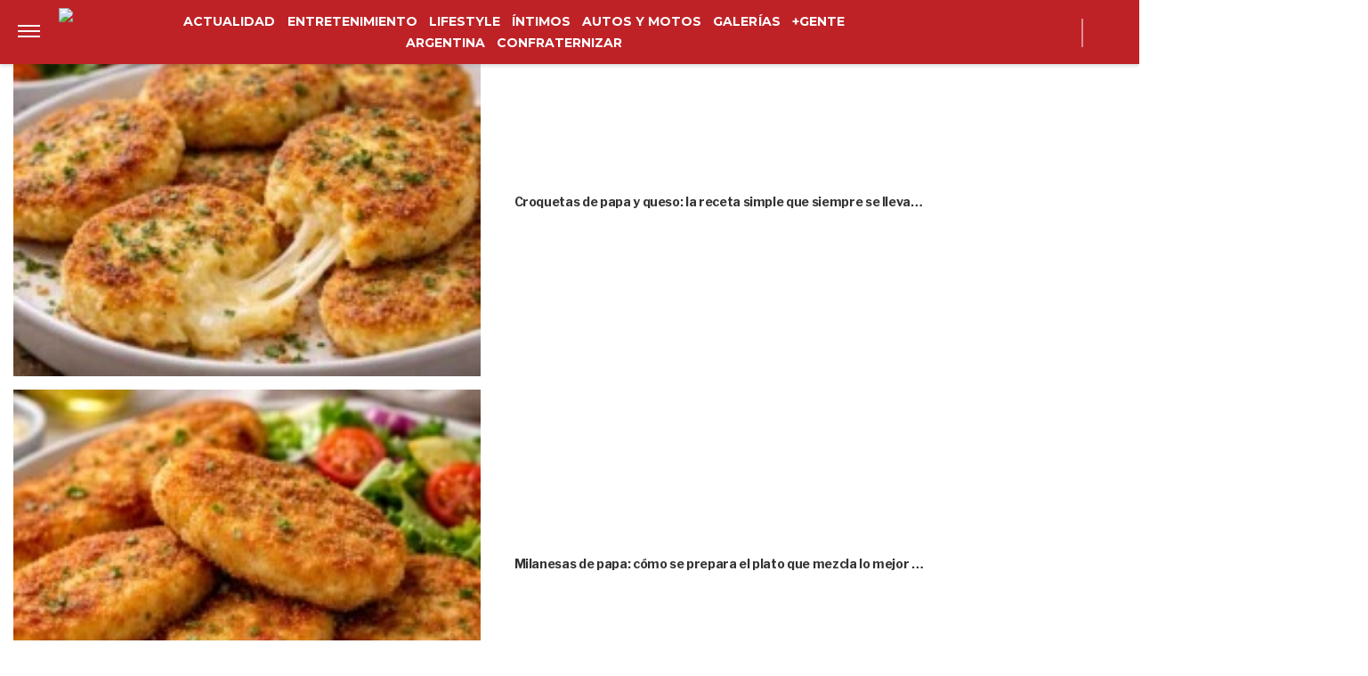

--- FILE ---
content_type: text/html; charset=UTF-8
request_url: https://www.revistagente.com/entretenimiento/musica/quienes-son-las-cabezas-detras-de-la-bresh-la-fiesta-argentina-que-conquisto-el-mundo/
body_size: 27812
content:
<!DOCTYPE html>
<html lang="es">
	<head>
		<meta charset="UTF-8">
		<meta http-equiv="x-ua-compatible" content="ie=edge">
		<meta name="viewport" content="width=device-width, initial-scale=1.0">

		<link rel="preconnect" href="https://cdn.jsdelivr.net/"/>
		<link rel="dns-prefetch" href="https://cdn.jsdelivr.net/"/>

		<link rel="preconnect" href="https://www.googletagmanager.com/"/>
		<link rel="dns-prefetch" href="https://www.googletagmanager.com/"/>

		<link rel="preconnect" href="https://cdn.jwplayer.com/"/>
		<link rel="dns-prefetch" href="https://cdn.jwplayer.com/"/>

		<link rel="preconnect" href="https://ssl.p.jwpcdn.com/"/>
		<link rel="dns-prefetch" href="https://ssl.p.jwpcdn.com/"/>

		<!-- COMIENZO IMPLEMENTACION ADS EN HEAD -->
<script async src="https://securepubads.g.doubleclick.net/tag/js/gpt.js"></script>

    <meta name="backend-ads" content="enabled">
    <script async src="https://s1.adzonestatic.com/c/5_gente22.js"></script>

<STYLE>
    /* MOBILE */
    @media screen and (max-width:730px) {
        .ad-slot-top {
            height: 100px;
            min-height: 100px;
            min-width: 100%;
            display: inline-block;
            margin-top: 80px !important;
            margin-bottom: -10px !important;
            overflow: hidden;
        }

        .single .ad-slot-top {
            padding-bottom: 100px;
        }

        .paparazzi.single .ad-slot-top,
        .gente.single .ad-slot-top {
            margin-bottom: 10px !important;
        }

        .ad-slot-horizontal {
            width: 300px;
            height: 250px;
        }

        .ad-slot-big_horizontal {
            width: 300px;
            height: 600px;
            display: inline-block;
        }

        .ad-slot-inline {
            width: 300px;
            height: 250px;
            display: inline-block;
        }

        .ad-slot-box {
            width: 300px;
            height: 250px;
            display: inline-block;
        }

        .ad-slot-big_box {
            width: 300px;
            height: 600px;
            display: inline-block;
        }
        
        #box_1, #box_2, #box_3 {
            display: none;
        }

        .ad-slot-video_outstream {
            min-height:298px;
        }

    }

    .ad-slot-itt {
        height: 1px;
        width: 1px;
        display: none;
    }

    .ad-slot-zocalo {
        height: 1px;
        width: 1px;
        display: none;
    }

    .ad-slot-horizontal,
    .ad-slot-big_box,
    .ad-slot-box {
        min-width: 100%;
    }
        
    .ad-slot-top, #wide_1, article .ad_wide,
    .ad-slot-video_outstream, .ad-slot-horizontal, 
    .ad_teads, .ad-slot-big_box, .ad-slot-wide_big,
    .ad-slot-wide {
        position: relative;
        text-align: center;
        background: repeating-linear-gradient(45deg,hsla(0,0%,100%,.1),hsla(0,0%,100%,.1),hsla(0,0%,100%,.1),hsla(0,0%,100%,.1) 4px,rgba(0,0,0,.15) 6px);
        z-index: 1;
        justify-content: center;
        display: flex;
    }

    .ad-slot-top:before, #wide_1:before, article .ad_wide:before,
    .ad-slot-video_outstream:before, .ad-slot-horizontal:before, 
    .ad_teads:before, .ad-slot-big_box:before, .ad-slot-wide_big:before,
    .ad-slot-wide:before {
        content: "PUBLICIDAD";
        font-size: 11px;
        background:#ffffff;
        padding:5px 10px;
        font-family:Arial;
        z-index:-1;
        top:0;
        position:absolute;
        width:100px;
        font-weight: normal;
    }

    .ad-slot {
        font-weight: bold;
    }
    
    .ad_teads {
        min-height:300px;
    }
    
    /* DESKTOP */
    @media screen and (min-width:731px) {
        .ad-slot-top {
            display: none;
        }

        .ad-slot-horizontal {
            width: 728px;
            height: 90px;
        }

        .ad-slot-big_horizontal {
            width: 970px;
            height: 250px;
            display: inline-block;
        }

        .ad-slot-box {
            width: 300px;
            height: 250px;
            display: inline-block;
        }

        .ad-slot-big_box {
            width: 300px;
            height: 600px;
        }

        .ad-slot-inline {
            width: 728px;
            height: 90px;
            display: inline-block;
        }

        .ad-slot-video_outstream {
            min-height:414px;
        }
    }
</STYLE>
<!-- FIN IMPLEMENTACION ADS EN HEAD -->
			<!-- Google Tag Manager -->
			<script>(function(w,d,s,l,i){w[l]=w[l]||[];w[l].push({'gtm.start':
			new Date().getTime(),event:'gtm.js'});var f=d.getElementsByTagName(s)[0],
			j=d.createElement(s),dl=l!='dataLayer'?'&l='+l:'';j.async=true;j.src=
			'https://www.googletagmanager.com/gtm.js?id='+i+dl;f.parentNode.insertBefore(j,f);
			})(window,document,'script','dataLayer','GTM-NM9F5JW');</script>
			<!-- End Google Tag Manager -->
					
			<meta property="og:locale" content="es_ES" />
			<meta property="og:type" content="article" />
			<meta property="og:image" content="https://www.revistagente.com/wp-content/uploads/2023/03/Pablo-Monky-es-uno-de-os-creadores-de-la-Fiesta-Bresh.png" />
			<meta property="og:title" content="Qui&eacute;nes son las cabezas detr&aacute;s de la Bresh, la fiesta argentina que conquist&oacute; el mundo" />
			<meta property="og:description" content="La fiesta que naci&oacute; en CABA se convirti&oacute; en un fen&oacute;meno global: desde Tokio hasta Nueva York, disfrutan de los setlist que preparan los Djs argentinos. Minutos previos a su show en la segunda jornada del Lollapalooza, Gente habl&oacute; con uno de sus creadores." />
			<meta property="og:url" content="https://www.revistagente.com/entretenimiento/musica/quienes-son-las-cabezas-detras-de-la-bresh-la-fiesta-argentina-que-conquisto-el-mundo/" />
			<meta property="og:site_name" content="GENTE Online" />
						<meta property="og:image:width" content="800" />
			<meta property="og:image:height" content="600" />
						<meta name="twitter:image" content="https://www.revistagente.com/wp-content/uploads/2023/03/Pablo-Monky-es-uno-de-os-creadores-de-la-Fiesta-Bresh.png">
			<meta name="twitter:title" content="Qui&eacute;nes son los creadores de la Bresh, la fiesta que eligieron los jugadores de la selecci&oacute;n para celebrar">

			<meta property="thumbnail" content="https://www.revistagente.com/wp-content/uploads/2023/03/Pablo-Monky-es-uno-de-os-creadores-de-la-Fiesta-Bresh-620x464.png" />

			
		<meta name="description" content="La fiesta que nació en CABA se convirtió en un fenómeno global: desde Tokio hasta Nueva York, disfrutan de los setlist que preparan los Djs argentinos. …" />
		<meta name="keywords" content="Bresh, Lollapalooza Argentina, Lollapalooza 2023," />

		<meta property="fb:app_id" content=""/>	
		<meta property="fb:pages" content="131644899497" />	

		<meta name="robots" content="index, follow, max-image-preview:large" />
		<meta name="googlebot" content="index, follow, max-snippet:-1, max-image-preview:large, max-video-preview:-1" />
		<meta name="bingbot" content="index, follow, max-snippet:-1, max-image-preview:large, max-video-preview:-1" />

		
		<link rel="preload" as="image" href="https://www.revistagente.com/wp-content/uploads/2023/03/Pablo-Monky-es-uno-de-os-creadores-de-la-Fiesta-Bresh-620x464.png.webp" fetchpriority="high">
		<link rel="dns-prefetch" href="//fonts.googleapis.com">
		<link rel="preconnect" href="https://fonts.gstatic.com/" crossorigin>

						
			<link href="https://fonts.googleapis.com/css2?family=Merriweather+Sans:wght@300;500;600;700&display=auto" rel="stylesheet">

		
		<link href="https://fonts.googleapis.com/css2?family=Roboto:wght@300;400;500&display=auto" rel="stylesheet">

		<!-- Fav Icons -->
		<link rel="shortcut icon" href="https://www.revistagente.com/favicon.ico">

		<link rel="apple-touch-icon" sizes="57x57" href="/wp-content/themes/atlantida/img/fav/gente/apple-icon-57x57.ico">
		<link rel="apple-touch-icon" sizes="60x60" href="/wp-content/themes/atlantida/img/fav/gente/apple-icon-60x60.ico">
		<link rel="apple-touch-icon" sizes="72x72" href="/wp-content/themes/atlantida/img/fav/gente/apple-icon-72x72.ico">
		<link rel="apple-touch-icon" sizes="76x76" href="/wp-content/themes/atlantida/img/fav/gente/apple-icon-76x76.ico">
		<link rel="apple-touch-icon" sizes="114x114" href="/wp-content/themes/atlantida/img/fav/gente/apple-icon-114x114.ico">
		<link rel="apple-touch-icon" sizes="120x120" href="/wp-content/themes/atlantida/img/fav/gente/apple-icon-120x120.ico">
		<link rel="apple-touch-icon" sizes="144x144" href="/wp-content/themes/atlantida/img/fav/gente/apple-icon-144x144.ico">
		<link rel="apple-touch-icon" sizes="152x152" href="/wp-content/themes/atlantida/img/fav/gente/apple-icon-152x152.ico">
		<link rel="apple-touch-icon" sizes="180x180" href="/wp-content/themes/atlantida/img/fav/gente/apple-icon-180x180.ico">
		<link rel="icon" type="image/x-icon" sizes="192x192"  href="/wp-content/themes/atlantida/img/fav/gente/android-icon-192x192.ico">
		<link rel="icon" type="image/x-icon" sizes="32x32" href="/wp-content/themes/atlantida/img/fav/gente/favicon-32x32.ico">
		<link rel="icon" type="image/x-icon" sizes="96x96" href="/wp-content/themes/atlantida/img/fav/gente/favicon-96x96.ico">
		<link rel="icon" type="image/x-icon" sizes="16x16" href="/wp-content/themes/atlantida/img/fav/gente/favicon-16x16.ico">
		<link rel="manifest" href="/wp-content/themes/atlantida/img/fav/gente/manifest.json">
		<meta name="msapplication-TileImage" content="/wp-content/themes/atlantida/img/fav/gente/ms-icon-144x144.ico">

		
			<link href="https://fonts.googleapis.com/css2?family=Libre+Franklin:wght@400;500;600;700&display=auto" rel="stylesheet">
			<link href="https://fonts.googleapis.com/css2?family=Montserrat:wght@300;500;600;700&display=auto" rel="stylesheet">

		
		<meta name="twitter:card" content="summary_large_image" />
		<meta name="twitter:creator" content="@genteonline" />
		<meta name="twitter:site" content="@genteonline" />

		<!-- Begin marfeel Tag -->
		<script type="text/javascript">
			function e(e){var t=!(arguments.length>1&&void 0!==arguments[1])||arguments[1],c=document.createElement("script");c.src=e,t?c.type="module":(c.async=!0,c.type="text/javascript",c.setAttribute("nomodule",""));var n=document.getElementsByTagName("script")[0];n.parentNode.insertBefore(c,n)}function t(t,c,n){var a,o,r;null!==(a=t.marfeel)&&void 0!==a||(t.marfeel={}),null!==(o=(r=t.marfeel).cmd)&&void 0!==o||(r.cmd=[]),t.marfeel.config=n,t.marfeel.config.accountId=c;var i="https://sdk.mrf.io/statics";e("".concat(i,"/marfeel-sdk.js?id=").concat(c),!0),e("".concat(i,"/marfeel-sdk.es5.js?id=").concat(c),!1)}!function(e,c){var n=arguments.length>2&&void 0!==arguments[2]?arguments[2]:{};t(e,c,n)}(window,2835,{} /*config*/);
		</script>
	
		<!-- Begin comScore Tag -->
		<script>
		  var _comscore = _comscore || [];
		  _comscore.push({ c1: "2", c2: "34209710" ,
				options: {
					enableFirstPartyCookie: true,
					bypassUserConsentRequirementFor1PCookie: true
				}});
		  (function() {
		    var s = document.createElement("script"), el = document.getElementsByTagName("script")[0]; s.async = true;
		    s.src = (document.location.protocol == "https:" ? "https://sb" : "http://b") + ".scorecardresearch.com/beacon.js";
		    el.parentNode.insertBefore(s, el);
		  })();
		</script>
		<noscript>
		  <img src="https://sb.scorecardresearch.com/p?c1=2&c2=34209710&cv=2.0&cj=1" />
		</noscript>
		<!-- End comScore Tag -->


		<meta name="google-site-verification" content="a6G-yXdR60Oi7YAWJ5WOuvERlWNzY8ra0N9jXAAR9oE" />

		
<script type="application/ld+json" class="saswp-schema-markup-output">
{"@context":"http:\/\/schema.org","@type":"NewsArticle","mainEntityOfPage":{"@type":"WebPage","@id":"https:\/\/www.revistagente.com\/entretenimiento\/musica\/quienes-son-las-cabezas-detras-de-la-bresh-la-fiesta-argentina-que-conquisto-el-mundo\/"},"url":"https:\/\/www.revistagente.com\/entretenimiento\/musica\/quienes-son-las-cabezas-detras-de-la-bresh-la-fiesta-argentina-que-conquisto-el-mundo\/","headline":"Quiénes son las cabezas detrás de la Bresh, la fiesta argentina que conquistó el mundo","datePublished":"2023-03-25T07:00:00-03:00","dateModified":"2025-03-21T15:52:35-03:00","publisher":{"@type":"Organization","@id":"https:\/\/www.revistagente.com#organization","name":"GENTE Online","logo":{"@type":"ImageObject","url":"https:\/\/www.revistagente.com\/wp-content\/themes\/atlantida\/img\/gente\/logo_schema.jpg","width":600,"height":60}},"articleSection":"Música","description":"La Bresh tomó al mundo por sorpresa en los últimos años, convirtiéndose en una de las fiestas más populares e&hellip;","author":{"@type":"Person","name":"Sofía Olivera","url":"https:\/\/www.revistagente.com\/author\/sofiaolivera\/","image":{"@type":"ImageObject","url":"https:\/\/secure.gravatar.com\/avatar\/deb6ccf5df76048a20f32d396c5b93d75f00a1c0393c6e39d6e0117abce6e0f6?s=96&d=mm&r=g","height":96,"width":96}},"commentCount":0,"image":{"@type":"ImageObject","url":"https:\/\/www.revistagente.com\/wp-content\/uploads\/2023\/03\/Pablo-Monky-es-uno-de-os-creadores-de-la-Fiesta-Bresh.png","width":150,"height":150}}</script>

<script type="application/ld+json"  class="saswp-schema-markup-output">
{"@context":"https:\/\/schema.org","@graph":[{"@context":"https:\/\/schema.org","@type":"SiteNavigationElement","@id":"https:\/\/www.revistagente.com\/#Menu Principal","name":"GENTE Online","url":"https:\/\/www.revistagente.com\/"},{"@context":"https:\/\/schema.org","@type":"SiteNavigationElement","@id":"https:\/\/www.revistagente.com\/actualidad\/","name":"Actualidad","url":"https:\/\/www.revistagente.com\/actualidad\/"},{"@context":"https:\/\/schema.org","@type":"SiteNavigationElement","@id":"https:\/\/www.revistagente.com\/entretenimiento\/","name":"Entretenimiento","url":"https:\/\/www.revistagente.com\/entretenimiento\/"},{"@context":"https:\/\/schema.org","@type":"SiteNavigationElement","@id":"https:\/\/www.revistagente.com\/lifestyle\/","name":"Lifestyle","url":"https:\/\/www.revistagente.com\/lifestyle\/"},{"@context":"https:\/\/schema.org","@type":"SiteNavigationElement","@id":"https:\/\/www.revistagente.com\/intimos\/","name":"Íntimos","url":"https:\/\/www.revistagente.com\/intimos\/"},{"@context":"https:\/\/schema.org","@type":"SiteNavigationElement","@id":"https:\/\/www.revistagente.com\/autos-y-motos","name":"Autos y Motos","url":"https:\/\/www.revistagente.com\/autos-y-motos"},{"@context":"https:\/\/schema.org","@type":"SiteNavigationElement","@id":"https:\/\/www.revistagente.com\/galerias\/","name":"Galerías","url":"https:\/\/www.revistagente.com\/galerias\/"},{"@context":"https:\/\/schema.org","@type":"SiteNavigationElement","@id":"https:\/\/www.revistagente.com\/mas-gente\/","name":"+Gente","url":"https:\/\/www.revistagente.com\/mas-gente\/"},{"@context":"https:\/\/schema.org","@type":"SiteNavigationElement","@id":"https:\/\/www.revistagente.comhttps:\/\/revistagente.com\/","name":"Argentina","url":"https:\/\/www.revistagente.comhttps:\/\/revistagente.com\/"},{"@context":"https:\/\/schema.org","@type":"SiteNavigationElement","@id":"https:\/\/www.revistagente.comhttps:\/\/www.revistagente.com\/confraternizar\/","name":"Confraternizar","url":"https:\/\/www.revistagente.comhttps:\/\/www.revistagente.com\/confraternizar\/"}]}	
</script>
<script type="application/ld+json" class="saswp-schema-markup-output">
{"@context":"https:\/\/schema.org","@type":"BreadcrumbList","@id":"https:\/\/www.revistagente.com\/#breadcrumb","itemListElement":[{"@type":"ListItem","position":1,"item":{"@id":"https:\/\/www.revistagente.com\/","name":"GENTE Online"}}]}	
</script>


		<title>Quiénes son las cabezas detrás de la Bresh, la fiesta argentina que conquistó el mundo &#8211; GENTE Online</title>
<meta name='robots' content='max-image-preview:large' />
	<style>img:is([sizes="auto" i], [sizes^="auto," i]) { contain-intrinsic-size: 3000px 1500px }</style>
	<link rel="alternate" type="application/rss+xml" title="GENTE Online &raquo; Feed" href="https://www.revistagente.com/feed/" />
<link rel='stylesheet' id='wp-block-library-css' href='https://www.revistagente.com/wp-includes/css/dist/block-library/style.min.css?ver=6.8.3' media='all' />
<style id='classic-theme-styles-inline-css'>
/*! This file is auto-generated */
.wp-block-button__link{color:#fff;background-color:#32373c;border-radius:9999px;box-shadow:none;text-decoration:none;padding:calc(.667em + 2px) calc(1.333em + 2px);font-size:1.125em}.wp-block-file__button{background:#32373c;color:#fff;text-decoration:none}
</style>
<style id='global-styles-inline-css'>
:root{--wp--preset--aspect-ratio--square: 1;--wp--preset--aspect-ratio--4-3: 4/3;--wp--preset--aspect-ratio--3-4: 3/4;--wp--preset--aspect-ratio--3-2: 3/2;--wp--preset--aspect-ratio--2-3: 2/3;--wp--preset--aspect-ratio--16-9: 16/9;--wp--preset--aspect-ratio--9-16: 9/16;--wp--preset--color--black: #000000;--wp--preset--color--cyan-bluish-gray: #abb8c3;--wp--preset--color--white: #ffffff;--wp--preset--color--pale-pink: #f78da7;--wp--preset--color--vivid-red: #cf2e2e;--wp--preset--color--luminous-vivid-orange: #ff6900;--wp--preset--color--luminous-vivid-amber: #fcb900;--wp--preset--color--light-green-cyan: #7bdcb5;--wp--preset--color--vivid-green-cyan: #00d084;--wp--preset--color--pale-cyan-blue: #8ed1fc;--wp--preset--color--vivid-cyan-blue: #0693e3;--wp--preset--color--vivid-purple: #9b51e0;--wp--preset--gradient--vivid-cyan-blue-to-vivid-purple: linear-gradient(135deg,rgba(6,147,227,1) 0%,rgb(155,81,224) 100%);--wp--preset--gradient--light-green-cyan-to-vivid-green-cyan: linear-gradient(135deg,rgb(122,220,180) 0%,rgb(0,208,130) 100%);--wp--preset--gradient--luminous-vivid-amber-to-luminous-vivid-orange: linear-gradient(135deg,rgba(252,185,0,1) 0%,rgba(255,105,0,1) 100%);--wp--preset--gradient--luminous-vivid-orange-to-vivid-red: linear-gradient(135deg,rgba(255,105,0,1) 0%,rgb(207,46,46) 100%);--wp--preset--gradient--very-light-gray-to-cyan-bluish-gray: linear-gradient(135deg,rgb(238,238,238) 0%,rgb(169,184,195) 100%);--wp--preset--gradient--cool-to-warm-spectrum: linear-gradient(135deg,rgb(74,234,220) 0%,rgb(151,120,209) 20%,rgb(207,42,186) 40%,rgb(238,44,130) 60%,rgb(251,105,98) 80%,rgb(254,248,76) 100%);--wp--preset--gradient--blush-light-purple: linear-gradient(135deg,rgb(255,206,236) 0%,rgb(152,150,240) 100%);--wp--preset--gradient--blush-bordeaux: linear-gradient(135deg,rgb(254,205,165) 0%,rgb(254,45,45) 50%,rgb(107,0,62) 100%);--wp--preset--gradient--luminous-dusk: linear-gradient(135deg,rgb(255,203,112) 0%,rgb(199,81,192) 50%,rgb(65,88,208) 100%);--wp--preset--gradient--pale-ocean: linear-gradient(135deg,rgb(255,245,203) 0%,rgb(182,227,212) 50%,rgb(51,167,181) 100%);--wp--preset--gradient--electric-grass: linear-gradient(135deg,rgb(202,248,128) 0%,rgb(113,206,126) 100%);--wp--preset--gradient--midnight: linear-gradient(135deg,rgb(2,3,129) 0%,rgb(40,116,252) 100%);--wp--preset--font-size--small: 13px;--wp--preset--font-size--medium: 20px;--wp--preset--font-size--large: 36px;--wp--preset--font-size--x-large: 42px;--wp--preset--spacing--20: 0.44rem;--wp--preset--spacing--30: 0.67rem;--wp--preset--spacing--40: 1rem;--wp--preset--spacing--50: 1.5rem;--wp--preset--spacing--60: 2.25rem;--wp--preset--spacing--70: 3.38rem;--wp--preset--spacing--80: 5.06rem;--wp--preset--shadow--natural: 6px 6px 9px rgba(0, 0, 0, 0.2);--wp--preset--shadow--deep: 12px 12px 50px rgba(0, 0, 0, 0.4);--wp--preset--shadow--sharp: 6px 6px 0px rgba(0, 0, 0, 0.2);--wp--preset--shadow--outlined: 6px 6px 0px -3px rgba(255, 255, 255, 1), 6px 6px rgba(0, 0, 0, 1);--wp--preset--shadow--crisp: 6px 6px 0px rgba(0, 0, 0, 1);}:where(.is-layout-flex){gap: 0.5em;}:where(.is-layout-grid){gap: 0.5em;}body .is-layout-flex{display: flex;}.is-layout-flex{flex-wrap: wrap;align-items: center;}.is-layout-flex > :is(*, div){margin: 0;}body .is-layout-grid{display: grid;}.is-layout-grid > :is(*, div){margin: 0;}:where(.wp-block-columns.is-layout-flex){gap: 2em;}:where(.wp-block-columns.is-layout-grid){gap: 2em;}:where(.wp-block-post-template.is-layout-flex){gap: 1.25em;}:where(.wp-block-post-template.is-layout-grid){gap: 1.25em;}.has-black-color{color: var(--wp--preset--color--black) !important;}.has-cyan-bluish-gray-color{color: var(--wp--preset--color--cyan-bluish-gray) !important;}.has-white-color{color: var(--wp--preset--color--white) !important;}.has-pale-pink-color{color: var(--wp--preset--color--pale-pink) !important;}.has-vivid-red-color{color: var(--wp--preset--color--vivid-red) !important;}.has-luminous-vivid-orange-color{color: var(--wp--preset--color--luminous-vivid-orange) !important;}.has-luminous-vivid-amber-color{color: var(--wp--preset--color--luminous-vivid-amber) !important;}.has-light-green-cyan-color{color: var(--wp--preset--color--light-green-cyan) !important;}.has-vivid-green-cyan-color{color: var(--wp--preset--color--vivid-green-cyan) !important;}.has-pale-cyan-blue-color{color: var(--wp--preset--color--pale-cyan-blue) !important;}.has-vivid-cyan-blue-color{color: var(--wp--preset--color--vivid-cyan-blue) !important;}.has-vivid-purple-color{color: var(--wp--preset--color--vivid-purple) !important;}.has-black-background-color{background-color: var(--wp--preset--color--black) !important;}.has-cyan-bluish-gray-background-color{background-color: var(--wp--preset--color--cyan-bluish-gray) !important;}.has-white-background-color{background-color: var(--wp--preset--color--white) !important;}.has-pale-pink-background-color{background-color: var(--wp--preset--color--pale-pink) !important;}.has-vivid-red-background-color{background-color: var(--wp--preset--color--vivid-red) !important;}.has-luminous-vivid-orange-background-color{background-color: var(--wp--preset--color--luminous-vivid-orange) !important;}.has-luminous-vivid-amber-background-color{background-color: var(--wp--preset--color--luminous-vivid-amber) !important;}.has-light-green-cyan-background-color{background-color: var(--wp--preset--color--light-green-cyan) !important;}.has-vivid-green-cyan-background-color{background-color: var(--wp--preset--color--vivid-green-cyan) !important;}.has-pale-cyan-blue-background-color{background-color: var(--wp--preset--color--pale-cyan-blue) !important;}.has-vivid-cyan-blue-background-color{background-color: var(--wp--preset--color--vivid-cyan-blue) !important;}.has-vivid-purple-background-color{background-color: var(--wp--preset--color--vivid-purple) !important;}.has-black-border-color{border-color: var(--wp--preset--color--black) !important;}.has-cyan-bluish-gray-border-color{border-color: var(--wp--preset--color--cyan-bluish-gray) !important;}.has-white-border-color{border-color: var(--wp--preset--color--white) !important;}.has-pale-pink-border-color{border-color: var(--wp--preset--color--pale-pink) !important;}.has-vivid-red-border-color{border-color: var(--wp--preset--color--vivid-red) !important;}.has-luminous-vivid-orange-border-color{border-color: var(--wp--preset--color--luminous-vivid-orange) !important;}.has-luminous-vivid-amber-border-color{border-color: var(--wp--preset--color--luminous-vivid-amber) !important;}.has-light-green-cyan-border-color{border-color: var(--wp--preset--color--light-green-cyan) !important;}.has-vivid-green-cyan-border-color{border-color: var(--wp--preset--color--vivid-green-cyan) !important;}.has-pale-cyan-blue-border-color{border-color: var(--wp--preset--color--pale-cyan-blue) !important;}.has-vivid-cyan-blue-border-color{border-color: var(--wp--preset--color--vivid-cyan-blue) !important;}.has-vivid-purple-border-color{border-color: var(--wp--preset--color--vivid-purple) !important;}.has-vivid-cyan-blue-to-vivid-purple-gradient-background{background: var(--wp--preset--gradient--vivid-cyan-blue-to-vivid-purple) !important;}.has-light-green-cyan-to-vivid-green-cyan-gradient-background{background: var(--wp--preset--gradient--light-green-cyan-to-vivid-green-cyan) !important;}.has-luminous-vivid-amber-to-luminous-vivid-orange-gradient-background{background: var(--wp--preset--gradient--luminous-vivid-amber-to-luminous-vivid-orange) !important;}.has-luminous-vivid-orange-to-vivid-red-gradient-background{background: var(--wp--preset--gradient--luminous-vivid-orange-to-vivid-red) !important;}.has-very-light-gray-to-cyan-bluish-gray-gradient-background{background: var(--wp--preset--gradient--very-light-gray-to-cyan-bluish-gray) !important;}.has-cool-to-warm-spectrum-gradient-background{background: var(--wp--preset--gradient--cool-to-warm-spectrum) !important;}.has-blush-light-purple-gradient-background{background: var(--wp--preset--gradient--blush-light-purple) !important;}.has-blush-bordeaux-gradient-background{background: var(--wp--preset--gradient--blush-bordeaux) !important;}.has-luminous-dusk-gradient-background{background: var(--wp--preset--gradient--luminous-dusk) !important;}.has-pale-ocean-gradient-background{background: var(--wp--preset--gradient--pale-ocean) !important;}.has-electric-grass-gradient-background{background: var(--wp--preset--gradient--electric-grass) !important;}.has-midnight-gradient-background{background: var(--wp--preset--gradient--midnight) !important;}.has-small-font-size{font-size: var(--wp--preset--font-size--small) !important;}.has-medium-font-size{font-size: var(--wp--preset--font-size--medium) !important;}.has-large-font-size{font-size: var(--wp--preset--font-size--large) !important;}.has-x-large-font-size{font-size: var(--wp--preset--font-size--x-large) !important;}
:where(.wp-block-post-template.is-layout-flex){gap: 1.25em;}:where(.wp-block-post-template.is-layout-grid){gap: 1.25em;}
:where(.wp-block-columns.is-layout-flex){gap: 2em;}:where(.wp-block-columns.is-layout-grid){gap: 2em;}
:root :where(.wp-block-pullquote){font-size: 1.5em;line-height: 1.6;}
</style>
<link rel="https://api.w.org/" href="https://www.revistagente.com/wp-json/" /><link rel="alternate" title="JSON" type="application/json" href="https://www.revistagente.com/wp-json/wp/v2/posts/411745" /><link rel="EditURI" type="application/rsd+xml" title="RSD" href="https://www.revistagente.com/xmlrpc.php?rsd" />
<link rel='shortlink' href='https://www.revistagente.com/?p=411745' />
<link rel="canonical" href="https://www.revistagente.com/entretenimiento/musica/quienes-son-las-cabezas-detras-de-la-bresh-la-fiesta-argentina-que-conquisto-el-mundo/" />
<style>.recentcomments a{display:inline !important;padding:0 !important;margin:0 !important;}</style>
		<style>
			*,::after,::before{box-sizing:border-box}ol,ul{padding:0}blockquote,body,dd,dl,figcaption,figure,h1,h2,h3,h4,li,ol,p,ul{margin:0}body{min-height:100vh;scroll-behavior:smooth;text-rendering:optimizeSpeed;line-height:1.5}ol,ul{list-style:none}a:not([class]){text-decoration-skip-ink:auto}img{max-width:100%;display:block}article>*+*{margin-top:1em}button,input,select,textarea{font:inherit}@media (prefers-reduced-motion:reduce){*{animation-duration:0s!important;animation-iteration-count:1!important;transition-duration:0s!important;scroll-behavior:auto!important}}html.ios{position:fixed;height:100%;overflow:hidden}html.ios body{width:100vw;height:100vh;overflow-y:scroll;overflow-x:hidden;-webkit-overflow-scrolling:touch}.admin-bar .header{top:0}@media (min-width:992px){.admin-bar .header{top:32px}}@media only screen and (min-device-width:768px) and (max-device-width:1024px) and (orientation:portrait){.admin-bar .header{top:32px}}@media only screen and (min-device-width:768px) and (max-device-width:1024px) and (orientation:portrait){.admin-bar .header{top:45px}}body{background:#fff;color:#000}body.body_submenu_active{background-color:#818181}body.logged-in{padding-top:46px}@media (min-width:992px){body.logged-in{padding-top:32px}}@media only screen and (min-device-width:768px) and (max-device-width:1024px) and (orientation:portrait){body.logged-in{padding-top:32px}}html.no-scroll{overflow:hidden}html.no-scroll body{overflow:hidden}*{font-family:"Libre Franklin",sans-serif}a{text-decoration:none;user-select:none;color:#be2227}a:hover{text-decoration:underline}p{color:#000}p a{color:#000;text-decoration:underline}input:focus,textarea:focus{outline:0}.contenedor_sitio{width:100%;margin:0 auto}.contenedor_sitio main{width:100%;max-width:1140px;margin:0 auto;overflow:hidden;padding:70px 15px}@media (min-width:1160px){.contenedor_sitio main{padding:70px 0;overflow:visible}}.paparazzi.home .contenedor_sitio main{padding:20px 15px 70px}@media (min-width:1160px){.paparazzi.home .contenedor_sitio main{padding:20px 0 70px}}.paparazzi.home .contenido>.tags.tags--estiloPlain{padding-bottom:20px}@media (min-width:992px){.home.catastrofe_activo .header .header--container--menu{display:none}}@media only screen and (min-device-width:768px) and (max-device-width:1024px) and (orientation:portrait){.home.catastrofe_activo .header .header--container--menu{display:none}}.home.catastrofe_activo .header--container--menu nav{display:none}.home.catastrofe_activo .contenedor_sitio main{padding-top:5px}@media (min-width:992px){.home.catastrofe_activo .contenedor_sitio .contenedor--catastrofe--relacionadas{display:block;float:left;position:relative;left:50%;transform:translateX(-50%);padding:0;margin-bottom:5px;margin-top:0}}@media only screen and (min-device-width:768px) and (max-device-width:1024px) and (orientation:portrait){.home.catastrofe_activo .contenedor_sitio .contenedor--catastrofe--relacionadas{display:block;float:left;position:relative;left:50%;transform:translateX(-50%);padding:0;margin-bottom:5px;margin-top:0}}.home.catastrofe_activo .contenedor_sitio .contenedor--catastrofe--relacionadas .listado_noticias.listado_noticias--catastrofe--relacionadas{margin-top:-50px}@media (min-width:992px){.home.catastrofe_activo .contenedor_sitio .contenedor--catastrofe--relacionadas .listado_noticias.listado_noticias--catastrofe--relacionadas{margin-top:0}}@media only screen and (min-device-width:768px) and (max-device-width:1024px) and (orientation:portrait){.home.catastrofe_activo .contenedor_sitio .contenedor--catastrofe--relacionadas .listado_noticias.listado_noticias--catastrofe--relacionadas{margin-top:0}}.single .contenedor_sitio main{padding-top:15px}.contenedor{width:100%;max-width:1140px;margin:0 auto;padding:15px}@media only screen and (min-device-width:768px) and (max-device-width:1024px) and (orientation:portrait){.contenedor{max-width:738px}}@media only screen and (min-device-width:768px) and (max-device-width:1024px) and (orientation:landscape){.contenedor{max-width:996px}}.contenedor-fluid{width:100%;max-width:100%;margin:0 auto;padding:15px 0 15px 0}.hidden{display:none!important;opacity:0!important;width:0!important;height:0!important;visibility:hidden!important}@media only screen and (min-device-width:768px) and (max-device-width:1024px) and (orientation:portrait){#wpadminbar+.ultimo_momento{margin-top:14px}}.ultimo_momento{display:block;background-color:#000;color:#fff;padding:15px}.ultimo_momento:hover{text-decoration:none}.ultimo_momento:hover h2{text-decoration:underline}.ultimo_momento:hover p{text-decoration:underline}@media (min-width:992px){.ultimo_momento{display:grid;grid-template-columns:auto 1fr;align-items:center}}@media only screen and (min-device-width:768px) and (max-device-width:1024px) and (orientation:portrait){.ultimo_momento{display:grid;grid-template-columns:auto 1fr;align-items:center}}.ultimo_momento h2{color:#ff7100;text-transform:uppercase;font-size:1rem;font-family:Roboto,sans-serif;font-weight:700;font-stretch:normal;font-style:normal;line-height:normal;letter-spacing:.02px;color:#ff7000;padding-bottom:5px}@media (min-width:992px){.ultimo_momento h2{display:inline-block;padding-bottom:0}}@media only screen and (min-device-width:768px) and (max-device-width:1024px) and (orientation:portrait){.ultimo_momento h2{display:inline-block;padding-bottom:0}}.ultimo_momento p{color:#fff;font-size:1rem;font-weight:700;font-stretch:condensed;font-style:normal;line-height:normal;letter-spacing:.02px;color:#fff}@media (min-width:992px){.ultimo_momento p{display:inline-block;margin-left:15px}}@media only screen and (min-device-width:768px) and (max-device-width:1024px) and (orientation:portrait){.ultimo_momento p{display:inline-block;margin-left:15px}}.ultimo_momento.sin_link{text-decoration:none}.ultimo_momento.sin_link:hover{text-decoration:none}.ultimo_momento.sin_link:hover *{text-decoration:none}@media (min-width:992px){.home .header--container--menu{display:block;padding:80px 15px 15px 20px;display:grid;width:100%;background-color:#be2227}.home .menu_mobile.open{top:69px}.home .contenido{padding-top:15px}.categoria .header .showmenu_btn,.category .header .showmenu_btn{padding-top:2px;align-items:center;display:flex}.categoria .header .showmenu_btn>a,.category .header .showmenu_btn>a{margin-top:-10px}.categoria .header .showmenu_btn .logo_chico,.category .header .showmenu_btn .logo_chico{display:inline-block;padding-left:10px}}@media only screen and (min-device-width:768px) and (max-device-width:1024px) and (orientation:portrait){.home .header--container--menu{display:block;padding:80px 15px 15px 20px;display:grid;width:100%;background-color:#be2227}.home .menu_mobile.open{top:69px}.home .contenido{padding-top:15px}.categoria .header .showmenu_btn,.category .header .showmenu_btn{padding-top:2px;align-items:center;display:flex}.categoria .header .showmenu_btn>a,.category .header .showmenu_btn>a{margin-top:-10px}.categoria .header .showmenu_btn .logo_chico,.category .header .showmenu_btn .logo_chico{display:inline-block;padding-left:10px}}.header{z-index:999;position:sticky;top:0;width:100%}@media (min-width:992px){.header.buscador_abierto .header--container--buscador_form{display:block;right:0;width:300px;padding:20px}.header.buscador_abierto .header--container--buscador_form .buscador_form_cerrar{opacity:1;pointer-events:auto;background-color:#be2227}.header.buscador_abierto .header--container--buscador_form input{width:100%;display:block}}@media only screen and (min-device-width:768px) and (max-device-width:1024px) and (orientation:portrait){.header.buscador_abierto .header--container--buscador_form{display:block;right:0;width:300px;padding:20px}.header.buscador_abierto .header--container--buscador_form .buscador_form_cerrar{opacity:1;pointer-events:auto;background-color:#be2227}.header.buscador_abierto .header--container--buscador_form input{width:100%;display:block}}.header--container{padding:4px 15px 0 20px;display:grid;grid-template-columns:20px 1fr;width:100%;background-color:#be2227;height:59px;box-shadow:0 8px 16px 0 rgba(228,0,0,.3);position:absolute;z-index:999}@media (min-width:992px){.header--container{height:72px;grid-template-columns:280px 1fr 250px;grid-template-rows:72px 72px}}@media only screen and (min-device-width:768px) and (max-device-width:1024px) and (orientation:portrait){.header--container{height:72px;grid-template-columns:280px 1fr 250px;grid-template-rows:72px 72px}}.header--container--buscador_form{display:none}@media (min-width:992px){.header--container--buscador_form{display:block;background-color:#333;color:#fff;position:absolute;right:0;height:72px;padding:20px 0;width:0;transition:width .3s ease}.header--container--buscador_form input{background-color:transparent;color:#fff;border:0;font-size:1.5rem;margin-top:-3px;display:none;width:0;transition:width .3s ease}.header--container--buscador_form .buscador_form_cerrar{float:left;text-indent:-9999px;width:35px;height:45px;background:transparent url(/wp-content/themes/atlantida/img/cerrar.svg) no-repeat scroll center center;background-size:25px 25px;padding:0;margin-top:-6px;margin-left:-70px;opacity:0;pointer-events:none;transition:opacity .3s ease;width:50px;height:60px;margin-top:-13px}}@media only screen and (min-device-width:768px) and (max-device-width:1024px) and (orientation:portrait){.header--container--buscador_form{display:block;background-color:#333;color:#fff;position:absolute;right:0;height:72px;padding:20px 0;width:0;transition:width .3s ease}.header--container--buscador_form input{background-color:transparent;color:#fff;border:0;font-size:1.5rem;margin-top:-3px;display:none;width:0;transition:width .3s ease}.header--container--buscador_form .buscador_form_cerrar{float:left;text-indent:-9999px;width:35px;height:45px;background:transparent url(/wp-content/themes/atlantida/img/cerrar.svg) no-repeat scroll center center;background-size:25px 25px;padding:0;margin-top:-6px;margin-left:-70px;opacity:0;pointer-events:none;transition:opacity .3s ease;width:50px;height:60px;margin-top:-13px}}.header--container--menu{display:none;grid-column:1/span 3}.header--container--menu nav{padding-top:11px}.header--container--menu nav ul{text-align:center}.header--container--menu nav ul li{display:inline-block}.header--container--menu nav ul li.nav_portada_link{display:none}.header--container--menu nav ul li a{color:#fff;padding:3px 20px;font-family:Roboto,sans-serif;font-size:1rem;font-weight:500;font-stretch:normal;font-style:normal;line-height:normal;letter-spacing:.02px;text-align:center;text-transform:uppercase;color:#fff}@media only screen and (min-device-width:768px) and (max-device-width:1024px) and (orientation:portrait){.header--container--menu nav ul li a{font-size:.938rem;padding:3px 10px}}.header .showmenu_btn{padding-top:17px}@media (min-width:992px){.header .showmenu_btn{padding-top:21px}}@media only screen and (min-device-width:768px) and (max-device-width:1024px) and (orientation:portrait){.header .showmenu_btn{padding-top:21px}}.header .showmenu_btn a{display:inline-block;cursor:pointer}.header .showmenu_btn .bar1,.header .showmenu_btn .bar2,.header .showmenu_btn .bar3{width:20px;height:2px;background-color:#fff;margin:3px 0;transition:.2s}@media (min-width:992px){.header .showmenu_btn .bar1,.header .showmenu_btn .bar2,.header .showmenu_btn .bar3{width:25px;margin:4px 0}}@media only screen and (min-device-width:768px) and (max-device-width:1024px) and (orientation:portrait){.header .showmenu_btn .bar1,.header .showmenu_btn .bar2,.header .showmenu_btn .bar3{width:25px;margin:4px 0}}.header .showmenu_btn.open .bar1{transform:rotate(-45deg) translate(-8px,6px);transform-origin:6px -1px;height:3px}@media (min-width:992px){.header .showmenu_btn.open .bar1{transform-origin:8px -.6px}}@media only screen and (min-device-width:768px) and (max-device-width:1024px) and (orientation:portrait){.header .showmenu_btn.open .bar1{transform-origin:8px -.6px}}.header .showmenu_btn.open .bar2{opacity:0}.header .showmenu_btn.open .bar3{transform:rotate(45deg) translate(-9px,-8px);transform-origin:1px 5px;height:3px}@media (min-width:992px){.header .showmenu_btn.open .bar3{transform-origin:6px 4px}}@media only screen and (min-device-width:768px) and (max-device-width:1024px) and (orientation:portrait){.header .showmenu_btn.open .bar3{transform-origin:6px 4px}}.header .showmenu_btn .logo_chico{display:none}.header .showmenu_btn .logo_chico a img{max-width:110px}.header .logo{margin:0 auto;max-width:160px;transform:translateX(-20px)}@media (min-width:992px){.header .logo{max-width:none}}@media only screen and (min-device-width:768px) and (max-device-width:1024px) and (orientation:portrait){.header .logo{max-width:none}}@media (min-width:992px){.header .logo a img{min-width:207px}}@media only screen and (min-device-width:768px) and (max-device-width:1024px) and (orientation:portrait){.header .logo a img{min-width:207px}}.header .header--container--redes{display:none}@media (min-width:992px){.header .header--container--redes{display:flex;padding-top:12px;justify-content:flex-end}}@media only screen and (min-device-width:768px) and (max-device-width:1024px) and (orientation:portrait){.header .header--container--redes{display:flex;padding-top:12px;justify-content:flex-end}}@media (min-width:992px){.header .header--container--redes li{float:left}.header .header--container--redes li.buscar span{float:left;background-color:#fff;opacity:.5;width:2px;margin:0 13px 0 5px;padding:0}.header .header--container--redes li.buscar .icono_buscar{float:left;text-indent:-9999px;width:35px;height:45px;background:transparent url(/wp-content/themes/atlantida/img/buscar_blanco.svg) no-repeat scroll center center;background-size:25px 25px;padding:0;margin-top:-7px}.header .header--container--redes li a{float:left;font-size:0}}@media only screen and (min-device-width:768px) and (max-device-width:1024px) and (orientation:portrait){.header .header--container--redes li{float:left}.header .header--container--redes li.buscar span{float:left;background-color:#fff;opacity:.5;width:2px;margin:0 13px 0 5px;padding:0}.header .header--container--redes li.buscar .icono_buscar{float:left;text-indent:-9999px;width:35px;height:45px;background:transparent url(/wp-content/themes/atlantida/img/buscar_blanco.svg) no-repeat scroll center center;background-size:25px 25px;padding:0;margin-top:-7px}.header .header--container--redes li a{float:left;font-size:0}}.header .titulo_seccion{display:none}.header .menu_mobile_cover{width:100%;height:100vh;background-color:rgba(0,0,0,.5);z-index:5;display:none;position:absolute;pointer-events:none}.header .menu_mobile_cover.open{display:block}.header .menu_mobile{z-index:10;position:absolute;height:calc(100vh - 60px);left:-100vw;transition:.4s left ease;background-color:#fff;width:90%;max-width:300px;padding:30px 20px;top:59px;overflow-y:auto}.header .menu_mobile.open{left:0}@media (min-width:992px){.header .menu_mobile .buscador{display:none}}@media only screen and (min-device-width:768px) and (max-device-width:1024px) and (orientation:portrait){.header .menu_mobile .buscador{display:none}}.header .menu_mobile .buscador input{color:#000;padding-left:30px;font-size:.814rem;border:0;border-radius:5px;width:100%;padding:12px 10px 12px 40px;background:#efefef url(/wp-content/themes/atlantida/img/buscar.svg) no-repeat scroll 10px 12px;background-size:18px 18px;font-family:Roboto,sans-serif}.header .menu_mobile nav{padding:20px 0 10px}@media (min-width:992px){.header .menu_mobile nav{padding-top:0}}@media only screen and (min-device-width:768px) and (max-device-width:1024px) and (orientation:portrait){.header .menu_mobile nav{padding-top:0}}.header .menu_mobile nav ul li{line-height:2.4rem}.header .menu_mobile nav ul li.current-menu-item a{color:#be2227;font-weight:600}.header .menu_mobile nav ul li.current-menu-item:before{content:" ";width:2px;height:25px;background-color:#be2227;display:inline-block;margin-left:-20px;margin-right:18px;box-shadow:0 0 9px 4px rgba(228,0,0,.3);transform:translate(0,6px)}.header .menu_mobile nav ul li a{font-family:Roboto,sans-serif;font-size:1.125rem;font-weight:400;font-stretch:normal;font-style:normal;line-height:1.33;letter-spacing:.36px;color:#5d6c76;text-transform:uppercase}.header .menu_mobile nav ul li a:hover{color:red}.header .menu_mobile .seguinos{font-size:1.25rem;color:#000}.header .menu_mobile .seguinos:before{height:20px;margin-left:-20px;width:calc(100% + 40px);border-top:1px #d8d8d8 solid;display:block;content:" "}body.menu_abierto{overflow:hidden}body.home .header--container{box-shadow:0 8px 16px 0 rgba(228,0,0,.3)}@media (min-width:992px){body.home .header--container{box-shadow:none}}@media only screen and (min-device-width:768px) and (max-device-width:1024px) and (orientation:portrait){body.home .header--container{box-shadow:none}}body.home.scrolled .header--container{box-shadow:0 8px 16px 0 rgba(228,0,0,.3)}body.paparazzi .wp-block-gallery.galeria_destacada{max-height:545px}body.paparazzi .wp-block-gallery.galeria_destacada .blocks-gallery-grid .blocks-gallery-item{padding-top:0;padding-bottom:0;margin-bottom:0}@media (min-width:992px){body.paparazzi .wp-block-gallery.galeria_destacada .blocks-gallery-grid .blocks-gallery-item{padding-top:15px}}@media only screen and (min-device-width:768px) and (max-device-width:1024px) and (orientation:portrait){body.paparazzi .wp-block-gallery.galeria_destacada .blocks-gallery-grid .blocks-gallery-item{padding-top:15px}}@media (min-width:992px){body.paparazzi .wp-block-gallery.galeria_destacada{max-height:545px}}@media only screen and (min-device-width:768px) and (max-device-width:1024px) and (orientation:portrait){body.paparazzi .wp-block-gallery.galeria_destacada{max-height:545px}}input:-webkit-autofill,input:-webkit-autofill:active,input:-webkit-autofill:focus,input:-webkit-autofill:hover{transition-delay:9999s;transition-property:background-color,color}.header .menu_mobile .seguinos ul,.redes{padding-top:15px}.header .menu_mobile .seguinos ul li,.redes li{line-height:2rem;padding:5px 0}.header .menu_mobile .seguinos ul li a,.redes li a{color:#818181;font-family:Roboto,sans-serif;font-size:.938rem;padding:5px 5px 5px 40px;background:transparent url(/wp-content/themes/atlantida/img/instagram.svg) no-repeat scroll 5px 3px;background-size:24px}.header .menu_mobile .seguinos ul li a.seguinos--facebook,.redes li a.seguinos--facebook{background-image:url(/wp-content/themes/atlantida/img/facebook.svg)}.header .menu_mobile .seguinos ul li a.seguinos--twitter,.redes li a.seguinos--twitter{background-image:url(/wp-content/themes/atlantida/img/twitter.svg)}.header .menu_mobile .seguinos ul li a.seguinos--tiktok{background-image:url(/wp-content/themes/atlantida/img/tiktok_rojo.svg)}.redes li a.seguinos--tiktok{background-image:url(/wp-content/themes/atlantida/img/tiktok_blanco.svg)}.header .menu_mobile .seguinos ul li a.seguinos--youtube,.redes li a.seguinos--youtube{background-image:url(/wp-content/themes/atlantida/img/youtube.svg)}.redes.redes--blanco li a:hover{opacity:.8}.redes.redes--blanco li a.seguinos--instagram{background:transparent url(/wp-content/themes/atlantida/img/instagram_blanco.svg) no-repeat scroll 5px 3px;background-size:25px}.redes.redes--blanco li a.seguinos--facebook{background:transparent url(/wp-content/themes/atlantida/img/facebook_blanco.svg) no-repeat scroll 5px 3px;background-size:25px}.redes.redes--blanco li a.seguinos--twitter{background:transparent url(/wp-content/themes/atlantida/img/twitter_blanco.svg) no-repeat scroll 5px 3px;background-size:25px}.redes.redes--blanco li a.seguinos--youtube{background:transparent url(/wp-content/themes/atlantida/img/youtube_blanco.svg) no-repeat scroll 5px 3px;background-size:25px}#wpadminbar #wp-admin-bar-wp-logo .ab-icon:before{background:url(/wp-content/themes/atlantida/img/favicon-dosunos.png) 0 0 no-repeat;background-size:cover;color:transparent;filter:grayscale(1)}#wpadminbar #wp-admin-bar-wp-logo .ab-sub-wrapper{display:none}.tags{width:100%;display:block;float:left}@media (min-width:992px){.tags{justify-content:center}}@media only screen and (min-device-width:768px) and (max-device-width:1024px) and (orientation:portrait){.tags{justify-content:center}}.tags li{float:left;line-height:3.2rem;margin-right:20px;margin-bottom:10px}@media (min-width:992px){.tags li{margin-bottom:0}}@media only screen and (min-device-width:768px) and (max-device-width:1024px) and (orientation:portrait){.tags li{margin-bottom:0}}.tags li a{border:1px #333 solid;border-radius:5px;padding:10px 20px;font-family:Roboto,sans-serif;font-size:.88rem;text-transform:uppercase;color:#5d6c76;font-weight:700;white-space:nowrap;display:table-cell;vertical-align:middle;line-height:2.43;padding:2px 20px 0 20px;max-width:80vw;word-break:unset;white-space:nowrap;overflow:hidden;text-overflow:ellipsis}@media (min-width:992px){.tags li a:hover{background-color:#f5f5f5;text-decoration:none}}@media only screen and (min-device-width:768px) and (max-device-width:1024px) and (orientation:portrait){.tags li a:hover{background-color:#f5f5f5;text-decoration:none}}.tags--estiloPlain{padding-top:7.5px;float:none;padding-bottom:7.5px;width:100%;margin-bottom:0;overflow:hidden;display:flex;overflow-x:auto;scroll-snap-type:x mandatory;scroll-behavior:smooth;-webkit-overflow-scrolling:touch;list-style-type:none!important}@media (min-width:992px){.tags--estiloPlain{scroll-snap-type:unset;flex-wrap:wrap}}@media only screen and (min-device-width:768px) and (max-device-width:1024px) and (orientation:portrait){.tags--estiloPlain{scroll-snap-type:unset;flex-wrap:wrap}}.tags--estiloPlain::-webkit-scrollbar{width:0!important;height:0!important}.tags--estiloPlain::-webkit-scrollbar-thumb{background:#000;border-radius:10px}.tags--estiloPlain::-webkit-scrollbar-track{background:0 0}.tags--estiloPlain li{border-radius:49.5px;box-shadow:0 2px 8px 0 rgba(0,0,0,.15);background-color:#fff;line-height:2.5rem;margin-bottom:15px;flex:0 0 auto;padding-left:0;padding-top:0;margin:0 7.5px;display:block;flex-shrink:0;width:auto;height:auto;justify-content:center}@media (min-width:992px){.tags--estiloPlain li{margin:0 7.5px 10px 0}}@media only screen and (min-device-width:768px) and (max-device-width:1024px) and (orientation:portrait){.tags--estiloPlain li{margin:0 7.5px 10px 0}}.tags--estiloPlain li:hover{background-color:#f5f5f5}.tags--estiloPlain li a{border:0;font-size:.88rem;font-weight:700;font-stretch:condensed;font-style:normal;line-height:2.43;letter-spacing:-.44px;color:#000;text-transform:none}.listado_noticias{float:left;width:100%}.listado_noticias>h2{text-transform:uppercase;margin:10px 0;float:left}.listado_noticias ul{float:left;border-radius:8px;box-shadow:0 4px 8px 0 rgba(0,0,0,.2);margin-bottom:30px}.listado_noticias ul li{float:left;width:calc(100% - 15px);padding-top:7.5px;padding-left:15px;margin-bottom:7.5px;--itop:0;--ileft:0}.listado_noticias ul li.mostrar_icono_video{position:relative}.listado_noticias ul li.mostrar_icono_video:after{content:" ";padding:50px;background:transparent url(/wp-content/themes/atlantida/img/play.png) no-repeat scroll 0 0;background-size:100px;position:absolute;pointer-events:none;left:calc((60%-100px)/ 2);top:14%;top:var(--itop);left:var(--ileft);width:50px;height:50px}@media (max-width:970px){.listado_noticias ul li.mostrar_icono_video:after{left:calc((100% - 100px)/ 2);top:calc((80% - 100px)/ 2);top:var(--itop);left:var(--ileft)}}@media (max-width:480px){.listado_noticias ul li.mostrar_icono_video:after{left:calc((100% - 100px)/ 2);top:calc(100vw / 6);top:var(--itop);left:var(--ileft)}}.listado_noticias ul li.mostrar_icono_video.mostrar_icono_video--chico:after{background-size:50px;padding:25px;width:25px;height:25px}.listado_noticias ul li a{display:flex;align-items:center}@media (min-width:992px){.listado_noticias ul li a:hover{text-decoration:underline;text-decoration-color:#000}.listado_noticias ul li a:hover .listado_noticias_titulo{text-decoration:underline}.listado_noticias ul li a:hover .listado_noticias_subtitulo{text-decoration:underline}}@media only screen and (min-device-width:768px) and (max-device-width:1024px) and (orientation:portrait){.listado_noticias ul li a:hover{text-decoration:underline;text-decoration-color:#000}.listado_noticias ul li a:hover .listado_noticias_titulo{text-decoration:underline}.listado_noticias ul li a:hover .listado_noticias_subtitulo{text-decoration:underline}}.listado_noticias ul li img{width:45%;padding-right:3%;float:left;height:auto}.listado_noticias ul li .listado_noticias_titulo{width:55%;float:left;font-family:"Libre Franklin",sans-serif;font-size:.88rem;font-weight:700;font-stretch:condensed;font-style:normal;line-height:1.14;letter-spacing:-.35px;color:#333;padding-top:0}.listado_noticias ul li .listado_noticias_subtitulo{display:none}.listado_noticias--estilo_home>h2{display:none}.listado_noticias--estilo_home ul{border-radius:0;box-shadow:none}.listado_noticias--estilo_home ul li{width:100%;margin:15px 0;padding:0}.listado_noticias--estilo_home ul li a{text-decoration:none;display:block}.listado_noticias--estilo_home ul li a:hover .listado_noticias_titulo{text-decoration:underline}.listado_noticias--estilo_home ul li img{width:100%;height:auto}.listado_noticias--estilo_home ul li .listado_noticias_titulo{width:100%;margin-bottom:0;font-size:1.25rem;font-weight:700;font-stretch:condensed;font-style:normal;line-height:1.2;letter-spacing:-.5px;color:#000;padding-top:15px}.listado_noticias--estilo_home ul li.destacada{border-radius:0 0 6px 6px;box-shadow:0 8px 24px 0 rgba(0,0,0,.2);background-color:#fff;padding:0;margin-bottom:0}@media (min-width:992px){.listado_noticias--estilo_home ul li.destacada{border-radius:6px}}@media only screen and (min-device-width:768px) and (max-device-width:1024px) and (orientation:portrait){.listado_noticias--estilo_home ul li.destacada{border-radius:6px}}.listado_noticias--estilo_home ul li.destacada.destacada_principal{margin-top:0}.listado_noticias--estilo_home ul li.destacada a{display:block;text-decoration:none}@media (min-width:992px){.listado_noticias--estilo_home ul li.destacada a{display:grid;grid-template-columns:2.8fr 1.5fr;align-items:start;grid-template-rows:1fr 100%}}@media only screen and (min-device-width:768px) and (max-device-width:1024px) and (orientation:portrait){.listado_noticias--estilo_home ul li.destacada a{display:grid;grid-template-columns:2.8fr 1.5fr;align-items:start;grid-template-rows:1fr 100%}}.listado_noticias--estilo_home ul li.destacada a:hover .listado_noticias_titulo{text-decoration:underline;text-decoration-color:#be2227}.listado_noticias--estilo_home ul li.destacada a.sin_hover:hover .listado_noticias_titulo{text-decoration:none;text-decoration-color:transparent}.listado_noticias--estilo_home ul li.destacada a>iframe{height:calc(100vw / 1.5)}@media (min-width:992px){.listado_noticias--estilo_home ul li.destacada a>iframe{height:464px}}@media only screen and (min-device-width:768px) and (max-device-width:1024px) and (orientation:portrait){.listado_noticias--estilo_home ul li.destacada a>iframe{height:464px}}.listado_noticias--estilo_home ul li.destacada a img,.listado_noticias--estilo_home ul li.destacada a>iframe{width:100%;padding:0}@media (min-width:992px){.listado_noticias--estilo_home ul li.destacada a img,.listado_noticias--estilo_home ul li.destacada a>iframe{width:65%;max-width:100%;height:auto;width:100%;grid-column:1;grid-row:span 2;width:752px;height:475px;object-fit:cover}}@media only screen and (min-device-width:768px) and (max-device-width:1024px) and (orientation:portrait){.listado_noticias--estilo_home ul li.destacada a img,.listado_noticias--estilo_home ul li.destacada a>iframe{width:65%;max-width:100%;height:auto;width:100%;grid-column:1;grid-row:span 2;width:752px;height:475px;object-fit:cover}}@media only screen and (min-device-width:768px) and (max-device-width:1024px) and (orientation:portrait){.listado_noticias--estilo_home ul li.destacada a img,.listado_noticias--estilo_home ul li.destacada a>iframe{min-height:380px;object-fit:cover}}.listado_noticias--estilo_home ul li.destacada a .listado_noticias_titulo{width:100%;padding:15px;margin-bottom:10px;font-size:2.25rem;font-weight:600;font-stretch:condensed;font-style:normal;line-height:1.11;letter-spacing:-.24px;color:#be2227}@media (min-width:992px){.listado_noticias--estilo_home ul li.destacada a .listado_noticias_titulo{padding:24px;width:35%;float:right;width:100%;grid-column:2;grid-row:1}}@media only screen and (min-device-width:768px) and (max-device-width:1024px) and (orientation:portrait){.listado_noticias--estilo_home ul li.destacada a .listado_noticias_titulo{padding:24px;width:35%;float:right;width:100%;grid-column:2;grid-row:1}}@media only screen and (min-device-width:768px) and (max-device-width:1024px) and (orientation:portrait){.listado_noticias--estilo_home ul li.destacada a .listado_noticias_titulo{font-size:1.5rem}}.listado_noticias--estilo_home ul li.destacada a .listado_noticias_bajada{width:100%;padding:15px;font-family:Roboto,sans-serif;font-size:1rem;font-weight:500;font-stretch:normal;font-style:normal;line-height:1.25;letter-spacing:-.11px;color:#333}@media (min-width:992px){.listado_noticias--estilo_home ul li.destacada a .listado_noticias_bajada{padding:0 24px 0 24px;width:35%;float:right;width:100%;grid-column:2;grid-row:2}}@media only screen and (min-device-width:768px) and (max-device-width:1024px) and (orientation:portrait){.listado_noticias--estilo_home ul li.destacada a .listado_noticias_bajada{padding:0 24px 0 24px;width:35%;float:right;width:100%;grid-column:2;grid-row:2}}.listado_noticias--estilo_home ul li.destacada.destacada_secundaria{border-radius:0;box-shadow:none}@media (min-width:992px){.listado_noticias--estilo_home ul li.destacada.destacada_secundaria img{width:100%}.listado_noticias--estilo_home ul li.destacada.destacada_secundaria a:hover .listado_noticias_titulo{text-decoration-color:#000}}@media only screen and (min-device-width:768px) and (max-device-width:1024px) and (orientation:portrait){.listado_noticias--estilo_home ul li.destacada.destacada_secundaria img{width:100%}.listado_noticias--estilo_home ul li.destacada.destacada_secundaria a:hover .listado_noticias_titulo{text-decoration-color:#000}}.listado_noticias--estilo_home ul li.destacada.destacada_secundaria .listado_noticias_titulo{color:#000;padding:15px 0}@media (min-width:992px){.listado_noticias--estilo_home ul li.destacada.destacada_secundaria .listado_noticias_titulo{width:100%}}@media only screen and (min-device-width:768px) and (max-device-width:1024px) and (orientation:portrait){.listado_noticias--estilo_home ul li.destacada.destacada_secundaria .listado_noticias_titulo{width:100%}}.listado_noticias--estilo_home ul li.ad img{width:100%}@media (min-width:992px){.listado_noticias--estilo_home.listado_noticias--estilo_home_rojo_listado ul li a{display:flex;align-items:center}}@media only screen and (min-device-width:768px) and (max-device-width:1024px) and (orientation:portrait){.listado_noticias--estilo_home.listado_noticias--estilo_home_rojo_listado ul li a{display:flex;align-items:center}}@media (min-width:992px){.listado_noticias--estilo_home.listado_noticias--estilo_home_secundaria ul{display:grid;grid-template-columns:2fr 1fr 1fr;grid-gap:30px}.listado_noticias--estilo_home.listado_noticias--estilo_home_secundaria ul li.destacada_secundaria>a{display:block}.listado_noticias--estilo_home.listado_noticias--estilo_home_secundaria ul li.destacada_secundaria>a img{max-height:340px;height:340px}.listado_noticias--estilo_home.listado_noticias--estilo_home_secundaria ul li.destacada_secundaria:nth-child(odd){grid-column:1;grid-row:span 2}.listado_noticias--estilo_home.listado_noticias--estilo_home_secundaria ul li:nth-child(even){grid-column:2}.listado_noticias--estilo_home.listado_noticias--estilo_home_secundaria ul li:nth-child(odd){grid-column:3}.listado_noticias--estilo_home.listado_noticias--estilo_home_secundaria ul li img{padding-right:0;max-height:171px;height:171px;object-fit:cover}}@media only screen and (min-device-width:768px) and (max-device-width:1024px) and (orientation:portrait){.listado_noticias--estilo_home.listado_noticias--estilo_home_secundaria ul{display:grid;grid-template-columns:2fr 1fr 1fr;grid-gap:30px}.listado_noticias--estilo_home.listado_noticias--estilo_home_secundaria ul li.destacada_secundaria>a{display:block}.listado_noticias--estilo_home.listado_noticias--estilo_home_secundaria ul li.destacada_secundaria>a img{max-height:340px;height:340px}.listado_noticias--estilo_home.listado_noticias--estilo_home_secundaria ul li.destacada_secundaria:nth-child(odd){grid-column:1;grid-row:span 2}.listado_noticias--estilo_home.listado_noticias--estilo_home_secundaria ul li:nth-child(even){grid-column:2}.listado_noticias--estilo_home.listado_noticias--estilo_home_secundaria ul li:nth-child(odd){grid-column:3}.listado_noticias--estilo_home.listado_noticias--estilo_home_secundaria ul li img{padding-right:0;max-height:171px;height:171px;object-fit:cover}}.listado_noticias--estilo_home.listado_noticias--estilo_home_rojo ul{margin-bottom:0}.listado_noticias--estilo_home.listado_noticias--estilo_home_rojo li{border-radius:0;box-shadow:0 8px 24px 0 rgba(0,0,0,.1);width:100%;padding:0;margin:7.5px 0}@media (min-width:992px){.listado_noticias--estilo_home.listado_noticias--estilo_home_rojo li{box-shadow:0 4px 24px 0 rgba(0,0,0,.1),0 8px 24px 0 rgba(0,0,0,.2);margin-bottom:15px}}@media only screen and (min-device-width:768px) and (max-device-width:1024px) and (orientation:portrait){.listado_noticias--estilo_home.listado_noticias--estilo_home_rojo li{box-shadow:0 4px 24px 0 rgba(0,0,0,.1),0 8px 24px 0 rgba(0,0,0,.2);margin-bottom:15px}}.listado_noticias--estilo_home.listado_noticias--estilo_home_rojo li a{display:flex;align-items:center}.listado_noticias--estilo_home.listado_noticias--estilo_home_rojo li a img{width:45%;padding-right:3%;max-height:92px;height:92px;object-fit:cover}@media (min-width:992px){.listado_noticias--estilo_home.listado_noticias--estilo_home_rojo li a img{max-height:196px;height:196px}}@media only screen and (min-device-width:768px) and (max-device-width:1024px) and (orientation:portrait){.listado_noticias--estilo_home.listado_noticias--estilo_home_rojo li a img{max-height:196px;height:196px}}.listado_noticias--estilo_home.listado_noticias--estilo_home_rojo li a .listado_noticias_titulo{width:52%;font-size:.88rem;font-weight:700;font-stretch:condensed;font-style:normal;line-height:1.34;letter-spacing:-.35px;color:#000;padding:0}@media (min-width:992px){.listado_noticias--estilo_home.listado_noticias--estilo_home_rojo li a .listado_noticias_titulo{padding-top:0;font-size:1.5rem;font-weight:700;font-stretch:condensed;font-style:normal;line-height:1.17;letter-spacing:-.21px}}@media only screen and (min-device-width:768px) and (max-device-width:1024px) and (orientation:portrait){.listado_noticias--estilo_home.listado_noticias--estilo_home_rojo li a .listado_noticias_titulo{padding-top:0;font-size:1.5rem;font-weight:700;font-stretch:condensed;font-style:normal;line-height:1.17;letter-spacing:-.21px}}@media only screen and (min-device-width:768px) and (max-device-width:1024px) and (orientation:portrait){.listado_noticias--estilo_home.listado_noticias--estilo_home_rojo li a .listado_noticias_titulo{font-size:1rem;line-height:1.34}}.listado_noticias--estilo_home.listado_noticias--estilo_home_rojo .destacada{background-color:#be2227;margin-bottom:15px}.listado_noticias--estilo_home.listado_noticias--estilo_home_rojo .destacada a{display:block;text-decoration-color:#fff}@media (min-width:992px){.listado_noticias--estilo_home.listado_noticias--estilo_home_rojo .destacada a{display:grid;grid-template-columns:2.8fr 1.5fr;align-items:start;grid-template-rows:1fr 100%}.listado_noticias--estilo_home.listado_noticias--estilo_home_rojo .destacada a:hover .listado_noticias_titulo{text-decoration:underline;text-decoration-color:#fff}.listado_noticias--estilo_home.listado_noticias--estilo_home_rojo .destacada a>img{width:100%;grid-column:1;grid-row:span 2;max-height:1000px}}@media only screen and (min-device-width:768px) and (max-device-width:1024px) and (orientation:portrait){.listado_noticias--estilo_home.listado_noticias--estilo_home_rojo .destacada a{display:grid;grid-template-columns:2.8fr 1.5fr;align-items:start;grid-template-rows:1fr 100%}.listado_noticias--estilo_home.listado_noticias--estilo_home_rojo .destacada a:hover .listado_noticias_titulo{text-decoration:underline;text-decoration-color:#fff}.listado_noticias--estilo_home.listado_noticias--estilo_home_rojo .destacada a>img{width:100%;grid-column:1;grid-row:span 2;max-height:1000px}}.listado_noticias--estilo_home.listado_noticias--estilo_home_rojo .destacada img{width:100%;padding:0;max-height:218px;height:218px}@media (min-width:992px){.listado_noticias--estilo_home.listado_noticias--estilo_home_rojo .destacada img{width:65%;height:468px;max-height:468px}}@media only screen and (min-device-width:768px) and (max-device-width:1024px) and (orientation:portrait){.listado_noticias--estilo_home.listado_noticias--estilo_home_rojo .destacada img{width:65%;height:468px;max-height:468px}}.listado_noticias--estilo_home.listado_noticias--estilo_home_rojo .destacada .listado_noticias_titulo{color:#fff;width:100%;padding:15px;margin-bottom:10px;font-size:2.25rem;font-weight:600;font-stretch:condensed;font-style:normal;line-height:1.11;letter-spacing:-.24px}@media (min-width:992px){.listado_noticias--estilo_home.listado_noticias--estilo_home_rojo .destacada .listado_noticias_titulo{padding:24px;width:35%;float:right;width:100%;grid-column:2;grid-row:1}.listado_noticias--estilo_home.listado_noticias--estilo_home_rojo .destacada .listado_noticias_titulo:hover{text-decoration:underline;text-decoration-color:#fff}}@media only screen and (min-device-width:768px) and (max-device-width:1024px) and (orientation:portrait){.listado_noticias--estilo_home.listado_noticias--estilo_home_rojo .destacada .listado_noticias_titulo{padding:24px;width:35%;float:right;width:100%;grid-column:2;grid-row:1}.listado_noticias--estilo_home.listado_noticias--estilo_home_rojo .destacada .listado_noticias_titulo:hover{text-decoration:underline;text-decoration-color:#fff}}@media only screen and (min-device-width:768px) and (max-device-width:1024px) and (orientation:portrait){.listado_noticias--estilo_home.listado_noticias--estilo_home_rojo .destacada .listado_noticias_titulo{font-size:1.25rem;padding-bottom:15px}}.listado_noticias--estilo_home.listado_noticias--estilo_home_rojo .destacada .listado_noticias_bajada{color:#fff;width:100%}@media (min-width:992px){.listado_noticias--estilo_home.listado_noticias--estilo_home_rojo .destacada .listado_noticias_bajada{padding:0 24px 0 24px;width:35%;float:right;width:100%;grid-column:2;grid-row:2}}@media only screen and (min-device-width:768px) and (max-device-width:1024px) and (orientation:portrait){.listado_noticias--estilo_home.listado_noticias--estilo_home_rojo .destacada .listado_noticias_bajada{padding:0 24px 0 24px;width:35%;float:right;width:100%;grid-column:2;grid-row:2}}@media only screen and (min-device-width:768px) and (max-device-width:1024px) and (orientation:portrait){.listado_noticias--estilo_home.listado_noticias--estilo_home_rojo .destacada .listado_noticias_bajada{font-size:.88rem}}.listado_noticias--estilo_home.listado_noticias--estilo_home_boxed:last-child{padding-top:15px;padding-bottom:30px}@media (min-width:992px){.listado_noticias--estilo_home.listado_noticias--estilo_home_boxed ul{display:grid;grid-template-columns:1fr 1fr 1fr;grid-gap:30px}.listado_noticias--estilo_home.listado_noticias--estilo_home_boxed ul li.destacada{grid-column:span 3}.listado_noticias--estilo_home.listado_noticias--estilo_home_boxed ul li{margin:0}}@media only screen and (min-device-width:768px) and (max-device-width:1024px) and (orientation:portrait){.listado_noticias--estilo_home.listado_noticias--estilo_home_boxed ul{display:grid;grid-template-columns:1fr 1fr 1fr;grid-gap:30px}.listado_noticias--estilo_home.listado_noticias--estilo_home_boxed ul li.destacada{grid-column:span 3}.listado_noticias--estilo_home.listado_noticias--estilo_home_boxed ul li{margin:0}}.listado_noticias--estilo_home.listado_noticias--estilo_home_boxed li:not(.destacada){border-radius:6px;box-shadow:0 8px 24px 0 rgba(0,0,0,.1),0 8px 24px 0 rgba(0,0,0,.2);background-color:#fff}.listado_noticias--estilo_home.listado_noticias--estilo_home_boxed li:not(.destacada) img{width:100%;padding:0;object-fit:cover;max-height:227px;object-position:center}.listado_noticias--estilo_home.listado_noticias--estilo_home_boxed li:not(.destacada) .listado_noticias_titulo{padding:15px}.listado_noticias--estilo_home.listado_noticias--estilo_home_videos h2{display:block;margin-bottom:0}:root{--single-alto-gris:530px}html{height:100%}body{float:left;min-height:100%;max-width:100vw}.ultimo_momento{margin-top:54px;padding:11px 15px}@media (min-width:992px){.ultimo_momento{margin-top:72px}}@media only screen and (min-device-width:768px) and (max-device-width:1024px) and (orientation:portrait){.ultimo_momento{margin-top:72px}}.ultimo_momento h2{color:#be2227;text-align:center}@media (min-width:992px){.ultimo_momento h2{text-align:left}}@media only screen and (min-device-width:768px) and (max-device-width:1024px) and (orientation:portrait){.ultimo_momento h2{text-align:left}}.ultimo_momento p{text-align:center;font-family:"Merriweather Sans",sans-serif;font-size:.88rem}@media (min-width:992px){.ultimo_momento p{text-align:left}}@media only screen and (min-device-width:768px) and (max-device-width:1024px) and (orientation:portrait){.ultimo_momento p{text-align:left}}.header--container{height:54px;grid-template-rows:1fr;grid-template-columns:40px 100px 1fr 280px;padding:4px 15px 0 20px;box-shadow:0 2px 4px 0 rgba(0,0,0,.15)}@media (min-width:992px){.header--container{height:72px;grid-template-columns:40px 110px 1fr 280px}}@media only screen and (min-device-width:768px) and (max-device-width:1024px) and (orientation:portrait){.header--container{height:72px;grid-template-columns:40px 110px 1fr 280px}}.header--container .header--container--menu{align-items:center;justify-content:center;display:none}@media (min-width:992px){.header--container .header--container--menu{display:flex;grid-column:3;padding:0;grid-row:1}}@media only screen and (min-device-width:768px) and (max-device-width:1024px) and (orientation:portrait){.header--container .header--container--menu{display:flex;grid-column:3;padding:0;grid-row:1}}@media only screen and (min-device-width:768px) and (max-device-width:1024px) and (orientation:portrait){.header--container .header--container--menu{opacity:0}}.header--container .header--container--menu nav{padding:0;margin:0}@media (min-width:992px){.header--container .header--container--menu nav{margin-top:-4px}}@media only screen and (min-device-width:768px) and (max-device-width:1024px) and (orientation:portrait){.header--container .header--container--menu nav{margin-top:-4px}}.header--container .header--container--menu nav ul li a{font-family:Montserrat,sans-serif;font-size:.88rem;font-weight:700;font-stretch:normal;font-style:normal;line-height:normal;letter-spacing:.02px;color:#fff;padding:10px}@media (max-width:1360px){.header--container .header--container--menu nav ul li a{padding:5px}}.header--container .showmenu_btn{padding-top:14px}@media (min-width:992px){.header--container .showmenu_btn{padding-top:20px}}@media only screen and (min-device-width:768px) and (max-device-width:1024px) and (orientation:portrait){.header--container .showmenu_btn{padding-top:20px}}.header--container .logo{margin:0;transform:none}@media (min-width:992px){.header--container .logo{margin-left:0}}@media only screen and (min-device-width:768px) and (max-device-width:1024px) and (orientation:portrait){.header--container .logo{margin-left:0}}.header--container .logo a img{max-height:42px;margin-top:2px;min-width:0}@media (min-width:992px){.header--container .logo a img{max-height:54px;margin-top:5px;margin-left:6px}}@media only screen and (min-device-width:768px) and (max-device-width:1024px) and (orientation:portrait){.header--container .logo a img{max-height:54px;margin-top:5px;margin-left:6px}}.header .menu_mobile{top:52px;max-width:340px}@media (min-width:992px){.header .menu_mobile{top:72px}}@media only screen and (min-device-width:768px) and (max-device-width:1024px) and (orientation:portrait){.header .menu_mobile{top:72px}}.header .menu_mobile nav ul li.current-menu-item a{font-weight:500}.header .menu_mobile nav ul li.current-menu-item:before{display:none}.header .menu_mobile nav ul li a{color:#000;font-weight:500}.header .menu_mobile .seguinos h3{text-transform:uppercase;font-size:1.25rem}.header .menu_mobile .seguinos h3:before{content:" ";width:15px;height:15px;background-color:#be2227;display:inline-block;margin-right:10px}.header .menu_mobile .seguinos ul li a{color:#000;font-size:1rem}body .header--container{box-shadow:0 2px 4px 0 rgba(0,0,0,.15)}body.home .header--container{box-shadow:0 2px 4px 0 rgba(0,0,0,.15)}body.home.scrolled .header--container{box-shadow:0 2px 4px 0 rgba(0,0,0,.15)}.contenedor_sitio{background:0 0;float:left}.contenedor_sitio>.contenido{padding:15px}.contenedor-fluid{float:left}.contenedor_sitio--primero>.contenido{padding:70px 15px 15px 15px}@media only screen and (min-device-width:768px) and (max-device-width:1024px) and (orientation:portrait){.contenedor_sitio--primero>.contenido .listado_noticias--estilo_home ul li.destacada_principal .listado_noticias_titulo{font-size:1.44rem;margin-bottom:0}}@media only screen and (min-device-width:768px) and (max-device-width:1024px) and (orientation:portrait){.contenedor_sitio--primero>.contenido .listado_noticias--estilo_home ul li.destacada_principal .listado_noticias_bajada{font-size:1rem;margin-bottom:0}}.contenedor_sitio--primero>.contenido .listado_noticias--estilo_home ul li.destacada_principal img{margin-bottom:15px}@media (min-width:992px){.home .contenedor_sitio--primero>.contenido{padding-top:90px}}@media only screen and (min-device-width:768px) and (max-device-width:1024px) and (orientation:portrait){.home .contenedor_sitio--primero>.contenido{padding-top:90px}}@media (min-width:992px){.home .header--container--menu{grid-column:3;padding:0;align-items:center}}@media only screen and (min-device-width:768px) and (max-device-width:1024px) and (orientation:portrait){.home .header--container--menu{grid-column:3;padding:0;align-items:center}}.home.ultimomomento_activo .contenedor_sitio--primero>.contenido{padding-top:15px}@media (min-width:992px){.home.ultimomomento_activo .contenedor_sitio--primero>.contenido{padding-top:15px}}@media only screen and (min-device-width:768px) and (max-device-width:1024px) and (orientation:portrait){.home.ultimomomento_activo .contenedor_sitio--primero>.contenido{padding-top:15px}}@media (min-width:992px){.home.catastrofe_activo .header .header--container--menu{display:flex}}@media only screen and (min-device-width:768px) and (max-device-width:1024px) and (orientation:portrait){.home.catastrofe_activo .header .header--container--menu{display:flex}}@media (min-width:992px){.home.catastrofe_activo .header .header--container--menu nav{display:block}}@media only screen and (min-device-width:768px) and (max-device-width:1024px) and (orientation:portrait){.home.catastrofe_activo .header .header--container--menu nav{display:block}}.home.catastrofe_activo .contenedor_principal .contenedor_sitio--primero .contenido{padding-top:61px}@media (min-width:992px){.home.catastrofe_activo .contenedor_principal .contenedor_sitio--primero .contenido{padding-top:90px}}@media only screen and (min-device-width:768px) and (max-device-width:1024px) and (orientation:portrait){.home.catastrofe_activo .contenedor_principal .contenedor_sitio--primero .contenido{padding-top:90px}}.home.catastrofe_activo .contenedor_principal .contenedor_sitio--primero .contenido .listado_noticias.listado_noticias--estilo_home ul li.destacada a .listado_noticias_titulo{color:#be2227}@media (min-width:992px){.home.catastrofe_activo .contenedor_principal .contenedor_sitio--primero .contenido .listado_noticias.listado_noticias--estilo_home ul li.destacada a .listado_noticias_bajada{padding-top:0}}@media only screen and (min-device-width:768px) and (max-device-width:1024px) and (orientation:portrait){.home.catastrofe_activo .contenedor_principal .contenedor_sitio--primero .contenido .listado_noticias.listado_noticias--estilo_home ul li.destacada a .listado_noticias_bajada{padding-top:0}}@media (min-width:992px){.home.ultimomomento_activo.catastrofe_activo .contenedor_principal .contenedor_sitio--primero .contenido{padding-top:30px}}@media only screen and (min-device-width:768px) and (max-device-width:1024px) and (orientation:portrait){.home.ultimomomento_activo.catastrofe_activo .contenedor_principal .contenedor_sitio--primero .contenido{padding-top:30px}}.single .contenedor_sitio--primero>.contenido{padding-top:5px}@media (min-width:992px){.single .contenedor_sitio--primero>.contenido{padding-top:78px}}@media only screen and (min-device-width:768px) and (max-device-width:1024px) and (orientation:portrait){.single .contenedor_sitio--primero>.contenido{padding-top:78px}}.single .slider_container,.single .wp-block-gallery{background-color:transparent}.single article{padding-top:0}.single article .entry-header-container{width:calc(100vw - 20px);background:linear-gradient(180deg,#eaeaea 97%,#fff 97%,#fff 100%);position:absolute;left:0;margin:0;padding:0}@media (min-width:992px){.single article.sin_destacada .entry-header,.single article.sin_sidebar_sin_imagen .entry-header{grid-template-columns:1fr;grid-gap:0;padding-bottom:30px}}@media only screen and (min-device-width:768px) and (max-device-width:1024px) and (orientation:portrait){.single article.sin_destacada .entry-header,.single article.sin_sidebar_sin_imagen .entry-header{grid-template-columns:1fr;grid-gap:0;padding-bottom:30px}}.single article .entry-header{display:grid;grid-template-columns:1fr;border-bottom:0;margin-bottom:0}@media (min-width:992px){.single article .entry-header{grid-template-columns:1.2fr 1fr;grid-template-rows:auto auto;position:relative;margin-bottom:15px;border-bottom:1px #eaeaea solid}}@media only screen and (min-device-width:768px) and (max-device-width:1024px) and (orientation:portrait){.single article .entry-header{grid-template-columns:1.2fr 1fr;grid-template-rows:auto auto;position:relative;margin-bottom:15px;border-bottom:1px #eaeaea solid}}.single article .entry-header>img{width:383px;object-fit:cover;max-width:100%;margin:0}@media (min-width:992px){.single article .entry-header>img{grid-row:1/span 3;width:620px;height:464px}}@media only screen and (min-device-width:768px) and (max-device-width:1024px) and (orientation:portrait){.single article .entry-header>img{grid-row:1/span 3;width:620px;height:464px}}@media only screen and (min-device-width:768px) and (max-device-width:1024px) and (orientation:portrait){.single article .entry-header>img{width:620px;height:364px}}.single article .entry-header>div[itemscope]{max-width:100%;margin:0}@media (min-width:992px){.single article .entry-header>div[itemscope]{grid-row:1/span 2;width:620px;height:464px}}@media only screen and (min-device-width:768px) and (max-device-width:1024px) and (orientation:portrait){.single article .entry-header>div[itemscope]{grid-row:1/span 2;width:620px;height:464px}}@media only screen and (min-device-width:768px) and (max-device-width:1024px) and (orientation:portrait){.single article .entry-header>div[itemscope]{width:620px;height:364px}}.single article .entry-header .bajada{justify-content:flex-end;padding-top:15px;border-bottom:1px #eaeaea solid;grid-row:span 1;padding-bottom:15px}@media (min-width:992px){.single article .entry-header .bajada{border-bottom:0}}@media (min-width:970px){.gente.single article .entry-header .bajada{grid-row:span 1}}@media only screen and (min-device-width:768px) and (max-device-width:1024px) and (orientation:portrait){.single article .entry-header .bajada{border-bottom:0}}.single article .entry-header .entry-title{grid-column:1;grid-row:2;padding-top:20px;font-family:"Merriweather Sans",sans-serif;font-size:24px;font-weight:700;font-stretch:normal;font-style:normal;line-height:1.17;letter-spacing:-1px;text-align:left}@media (min-width:992px){.single article .entry-header .entry-title{grid-column:2;grid-row:1;padding-top:50px;font-size:2.5rem;line-height:1.1;letter-spacing:-2.5px}}@media only screen and (min-device-width:768px) and (max-device-width:1024px) and (orientation:portrait){.single article .entry-header .entry-title{grid-column:2;grid-row:1;padding-top:50px;font-size:2.5rem;line-height:1.1;letter-spacing:-2.5px}}@media only screen and (min-device-width:768px) and (max-device-width:1024px) and (orientation:portrait){.single article .entry-header .entry-title{font-size:1.88rem;padding-top:10px}}.single article .entry-header .post-thumbnail{grid-column:1;grid-row:1;width:100%;margin:0;box-shadow:none;padding-top:0}@media (min-width:992px){.single article .entry-header .post-thumbnail{grid-column:1;grid-row:span 2}}@media only screen and (min-device-width:768px) and (max-device-width:1024px) and (orientation:portrait){.single article .entry-header .post-thumbnail{grid-column:1;grid-row:span 2}}.single article .entry-header .post-thumbnail img{box-shadow:none;object-fit:cover;object-position:center;max-height:256px;min-height:100px}@media (min-width:992px){.single article .entry-header .post-thumbnail img{min-height:460px;box-shadow:0 8px 24px 0 rgba(0,0,0,.3)}}@media only screen and (min-device-width:768px) and (max-device-width:1024px) and (orientation:portrait){.single article .entry-header .post-thumbnail img{min-height:460px;box-shadow:0 8px 24px 0 rgba(0,0,0,.3)}}@media only screen and (min-device-width:768px) and (max-device-width:1024px) and (orientation:portrait){.single article .entry-header .post-thumbnail img{min-height:350px}}.single article .entry-header .entry-sharer{background-color:transparent;margin-bottom:0;padding-bottom:5px}.single article .entry-header .entry-sharer ul li a{background:transparent url(/wp-content/themes/atlantida/img/gente/sharer/group-19.svg) no-repeat scroll 0 3px;background-size:50px 40px}.single article .entry-header .entry-sharer ul li a.entry-sharer--twitter{background-image:url(/wp-content/themes/atlantida/img/gente/sharer/group-22.svg)}.single article .entry-header .entry-sharer ul li a.entry-sharer--facebook{background-image:url(/wp-content/themes/atlantida/img/gente/sharer/group-23.svg)}.single article .entry-header .entry-sharer ul li a.entry-sharer--email{background-image:url(/wp-content/themes/atlantida/img/gente/sharer/group-25.svg)}.single article .entry-header .entry-sharer ul li a.entry-sharer--comentarios{background-image:url(/wp-content/themes/atlantida/img/gente/sharer/group-26.svg)}.single article .entry-header .entry-sharer ul li a.entry-sharer--copiar_url{background-image:url(/wp-content/themes/atlantida/img/gente/sharer/group-27.svg)}.single article .contenido_con_sidebar{margin-top:0}.single .meta{grid-row:5;padding-top:15px;grid-template-columns:1fr}.single .meta .meta__der{display:contents;grid-gap:5px;grid-template-columns:1fr;align-items:center;padding-top:5px}@media (min-width:992px){.single .meta .meta__der{display:grid;grid-template-columns:auto 1fr;grid-gap:0}}@media only screen and (min-device-width:768px) and (max-device-width:1024px) and (orientation:portrait){.single .meta .meta__der{grid-template-columns:auto 1fr;grid-gap:0}}.single .meta .meta__der__primera{padding-top:5px}.single .meta .meta__der__primera .meta__autor__email{background:transparent url(/wp-content/themes/atlantida/img/gente/sharer/group-25.svg) no-repeat scroll 0 0;background-size:20px 20px}.listado_noticias_titulo span{display:block;padding:10px 0}.listado_noticias_titulo span,.single .meta .meta__der__primera .meta__por{font-family:"Merriweather Sans",sans-serif;font-size:1rem;font-weight:700;font-stretch:normal;font-style:normal;line-height:1;letter-spacing:normal}.single .meta__der__segunda{grid-row:1;grid-column:1/-1}@media (min-width:992px){.single .meta__der__segunda{grid-column:auto}}.single .meta .meta__der__segunda .meta__categoria{font-family:"Libre Franklin",sans-serif;font-size:1rem;font-weight:700;font-stretch:normal;font-style:normal;line-height:1;letter-spacing:-.4px;color:#e30620}.single .meta .meta__der__segunda .meta__autor{font-family:"Merriweather Sans",sans-serif;font-size:1rem;font-weight:700;font-stretch:normal;font-style:normal;line-height:1;letter-spacing:normal}.single .meta .meta__der__segunda .meta__fecha{font-weight:400;font-stretch:normal;font-style:normal;line-height:1;letter-spacing:normal;color:#bababa}.single .meta.meta--modelo1,.single .meta.meta--modelo3{grid-template-columns:auto 1fr}.single .meta.meta--modelo2 .meta__izq{display:none}.entry-content .meta .meta__der__segunda,header .meta .meta__der__primera,header .meta .meta__izq,header .meta.meta--modelo1 .meta__izq{display:none}.single .meta.meta--modelo3 .meta__der .meta__der__primera{padding-top:0;padding-right:10px}.single .meta.meta--modelo4 .meta__der{grid-template-columns:1fr}.meta.meta--modelo1,.meta.meta--modelo2,.meta.meta--modelo3,.meta.meta--modelo4{grid-template-columns:auto 1fr;grid-gap:16px;align-items:center}@media (min-width:768px){.meta.meta--modelo1,.meta.meta--modelo2,.meta.meta--modelo3,.meta.meta--modelo4{grid-row:3;grid-column:2}}.single.ultimomomento_activo .contenedor_sitio--primero>.contenido{padding-top:0}@media (min-width:992px){.single.ultimomomento_activo .contenedor_sitio--primero>.contenido{padding-top:0}}@media only screen and (min-device-width:768px) and (max-device-width:1024px) and (orientation:portrait){.single.ultimomomento_activo .contenedor_sitio--primero>.contenido{padding-top:0}}.contenedor_tendencias{border-top:solid 1px #eaeaea;border-bottom:solid 1px #eaeaea}@media (min-width:992px){.contenedor_tendencias{padding:16px 0 14px}.contenedor_tendencias .contenido{display:grid;grid-template-columns:.23fr 1fr}}@media only screen and (min-device-width:768px) and (max-device-width:1024px) and (orientation:portrait){.contenedor_tendencias{padding:16px 0 14px}.contenedor_tendencias .contenido{display:grid;grid-template-columns:.23fr 1fr}}@media only screen and (min-device-width:768px) and (max-device-width:1024px) and (orientation:portrait){.contenedor_tendencias .contenido{grid-template-columns:.4fr 1fr}}.listado_noticias--estilo_home ul{margin-bottom:0}.listado_noticias--estilo_home ul li{border-radius:6px;box-shadow:0 8px 24px 0 rgba(0,0,0,.1)}.listado_noticias--estilo_home ul li img{padding-right:0}@media (min-width:992px){.listado_noticias--estilo_home ul li img{box-shadow:0 8px 24px 0 rgba(0,0,0,.3)}}@media only screen and (min-device-width:768px) and (max-device-width:1024px) and (orientation:portrait){.listado_noticias--estilo_home ul li img{box-shadow:0 8px 24px 0 rgba(0,0,0,.3)}}.listado_noticias--estilo_home ul li .listado_noticias_titulo{padding:15px;font-family:"Merriweather Sans",sans-serif;font-size:1.25rem;font-weight:700;font-stretch:normal;font-style:normal;line-height:1.2;letter-spacing:-.5px}.listado_noticias--estilo_home ul li.destacada{border-radius:0;box-shadow:none;margin-top:0;background:0 0}.listado_noticias--estilo_home ul li.destacada a{text-decoration-color:#000}@media (min-width:992px){.listado_noticias--estilo_home ul li.destacada a{grid-gap:15px 30px;grid-template-columns:2.1fr 1.5fr}.listado_noticias--estilo_home ul li.destacada a:hover{text-decoration-color:#000}.listado_noticias--estilo_home ul li.destacada a:hover .listado_noticias_bajada,.listado_noticias--estilo_home ul li.destacada a:hover .listado_noticias_titulo{text-decoration-color:#000}}@media only screen and (min-device-width:768px) and (max-device-width:1024px) and (orientation:portrait){.listado_noticias--estilo_home ul li.destacada a{grid-gap:15px 30px;grid-template-columns:2.1fr 1.5fr}.listado_noticias--estilo_home ul li.destacada a:hover{text-decoration-color:#000}.listado_noticias--estilo_home ul li.destacada a:hover .listado_noticias_bajada,.listado_noticias--estilo_home ul li.destacada a:hover .listado_noticias_titulo{text-decoration-color:#000}}@media only screen and (min-device-width:768px) and (max-device-width:1024px) and (orientation:portrait){.listado_noticias--estilo_home ul li.destacada a{grid-template-columns:2.1fr 1.5fr;width:calc(100% - 30px);padding-top:15px}}.listado_noticias--estilo_home ul li.destacada a .listado_noticias_titulo{font-family:"Merriweather Sans",sans-serif;font-size:1.5rem;font-weight:700;font-stretch:normal;font-style:normal;line-height:1.17;letter-spacing:-1px;color:#000;padding:15px 0}@media (min-width:992px){.listado_noticias--estilo_home ul li.destacada a .listado_noticias_titulo{padding-top:50px;font-size:2.5rem;font-weight:700;font-stretch:normal;font-style:normal;line-height:1.1;letter-spacing:-2.5px}}@media only screen and (min-device-width:768px) and (max-device-width:1024px) and (orientation:portrait){.listado_noticias--estilo_home ul li.destacada a .listado_noticias_titulo{padding-top:50px;font-size:2.5rem;font-weight:700;font-stretch:normal;font-style:normal;line-height:1.1;letter-spacing:-2.5px}}@media only screen and (min-device-width:768px) and (max-device-width:1024px) and (orientation:portrait){.listado_noticias--estilo_home ul li.destacada a .listado_noticias_titulo{font-size:1.88rem}}.listado_noticias--estilo_home ul li.destacada a .listado_noticias_bajada{font-family:"Libre Franklin",sans-serif;font-size:1.125rem;font-weight:400;font-stretch:normal;font-style:normal;line-height:1.22;letter-spacing:normal;padding:15px 0;color:#000}@media (min-width:992px){.listado_noticias--estilo_home ul li.destacada a img{width:620px;height:464px}}@media only screen and (min-device-width:768px) and (max-device-width:1024px) and (orientation:portrait){.listado_noticias--estilo_home ul li.destacada a img{width:620px;height:464px}}@media only screen and (min-device-width:768px) and (max-device-width:1024px) and (orientation:portrait){.listado_noticias--estilo_home ul li.destacada a img{width:620px;height:364px}}.listado_noticias--estilo_home.listado_noticias--estilo_home_secundaria ul{margin-bottom:0}@media (min-width:992px){.listado_noticias--estilo_home.listado_noticias--estilo_home_secundaria ul{grid-template-columns:1fr 1fr;grid-gap:0 30px}.listado_noticias--estilo_home.listado_noticias--estilo_home_secundaria ul li:nth-child(odd){grid-column:1}}@media only screen and (min-device-width:768px) and (max-device-width:1024px) and (orientation:portrait){.listado_noticias--estilo_home.listado_noticias--estilo_home_secundaria ul{grid-template-columns:1fr 1fr;grid-gap:0 30px}.listado_noticias--estilo_home.listado_noticias--estilo_home_secundaria ul li:nth-child(odd){grid-column:1}}.listado_noticias--estilo_home.listado_noticias--estilo_home_rojo ul li{border-radius:8px;margin:12px 0}.listado_noticias--estilo_home.listado_noticias--estilo_home_rojo ul li a .listado_noticias_titulo{font-stretch:normal;letter-spacing:-.44px}.listado_noticias>h2,.titulo_seccion{font-family:Montserrat,sans-serif;font-size:1.25rem;font-weight:700;font-stretch:normal;font-style:normal;line-height:1.2;letter-spacing:-.17px;color:#121317;text-transform:uppercase;margin:15px 0}.listado_noticias>h2:before,.titulo_seccion:before{content:" ";width:15px;height:15px;background-color:#be2227;display:inline-block;margin-right:10px}.tags{padding-bottom:15px;margin-bottom:5px;border-bottom:0;padding-left:7.5px}@media (min-width:992px){.tags{justify-content:flex-start;align-items:center;padding:0;margin-bottom:0;padding-top:6px}}@media only screen and (min-device-width:768px) and (max-device-width:1024px) and (orientation:portrait){.tags{justify-content:flex-start;align-items:center;padding:0;margin-bottom:0;padding-top:6px}}.tags li{box-shadow:none;border:solid 1px #be2227;line-height:1.8rem;border-radius:25px}.tags li a{font-size:.88rem;font-weight:700;font-stretch:normal;font-style:normal;letter-spacing:-.44px;border:0;border-radius:25px;color:#000;padding-top:2px}.tags li a:hover{background-color:#be2227;color:#fff;border-radius:25px}body.page-contacto .titulo_seccion:before{display:none}body.page-contacto .entry-header{display:block}body.author .contenedor_principal,body.tag .contenedor_principal{width:100%}@media (min-width:992px){body.author .contenedor_principal,body.tag .contenedor_principal{width:calc(100vw - 17px)}}@media only screen and (min-device-width:768px) and (max-device-width:1024px) and (orientation:portrait){body.author .contenedor_principal,body.tag .contenedor_principal{width:calc(100vw - 17px)}}body.author .contenedor_sitio--primero>.contenido,body.tag .contenedor_sitio--primero>.contenido{padding-top:50px}@media (min-width:992px){body.author .contenedor_sitio--primero>.contenido,body.tag .contenedor_sitio--primero>.contenido{padding-top:90px}}@media only screen and (min-device-width:768px) and (max-device-width:1024px) and (orientation:portrait){body.author .contenedor_sitio--primero>.contenido,body.tag .contenedor_sitio--primero>.contenido{padding-top:90px}}body.author .contenedor_sitio--primero>.contenido .resultados__header,body.tag .contenedor_sitio--primero>.contenido .resultados__header{padding-bottom:30px;padding-top:20px;max-width:100%;grid-template-columns:auto 5fr}body.author .contenedor_sitio--primero>.contenido .titulo_seccion:before,body.tag .contenedor_sitio--primero>.contenido .titulo_seccion:before{display:none}body.search-results .categoria_mobile,body.tag .categoria_mobile{display:block}@media (min-width:992px){body.search-results .categoria_mobile,body.tag .categoria_mobile{display:none}}@media only screen and (min-device-width:768px) and (max-device-width:1024px) and (orientation:portrait){body.search-results .categoria_mobile,body.tag .categoria_mobile{display:none}}body.search-results .contenedor_sitio--primero,body.tag .contenedor_sitio--primero{background:#fff}body.search-results .contenedor_sitio--primero>.contenido,body.tag .contenedor_sitio--primero>.contenido{padding-top:90px}body.search-results .contenedor_sitio--primero .resultados__titulo:before,body.tag .contenedor_sitio--primero .resultados__titulo:before{content:" ";width:15px;height:15px;background-color:#be2227;display:inline-block;margin-right:10px}@media (min-width:992px){body.search-results .contenedor_sitio--primero .resultados__titulo:before,body.tag .contenedor_sitio--primero .resultados__titulo:before{width:36px;height:36px}}@media only screen and (min-device-width:768px) and (max-device-width:1024px) and (orientation:portrait){body.search-results .contenedor_sitio--primero .resultados__titulo:before,body.tag .contenedor_sitio--primero .resultados__titulo:before{width:36px;height:36px}}body.categoria .contenedor_principal,body.category .contenedor_principal{width:100%}@media (min-width:992px){body.categoria .contenedor_principal,body.category .contenedor_principal{width:calc(100vw - 17px)}}@media only screen and (min-device-width:768px) and (max-device-width:1024px) and (orientation:portrait){body.categoria .contenedor_principal,body.category .contenedor_principal{width:calc(100vw - 17px)}}body.categoria header.header .header--container,body.category header.header .header--container{box-shadow:none}body.categoria header.header .logo img,body.category header.header .logo img{display:block!important}body.categoria header.header .logo_chico,body.category header.header .logo_chico{display:none!important}body.categoria header.header .titulo_seccion,body.category header.header .titulo_seccion{display:none!important}body.categoria .contenedor_sitio--primero,body.category .contenedor_sitio--primero{background:0 0;padding-bottom:60px}@media (min-width:992px){body.categoria .contenedor_sitio--primero,body.category .contenedor_sitio--primero{padding-bottom:30px}}@media only screen and (min-device-width:768px) and (max-device-width:1024px) and (orientation:portrait){body.categoria .contenedor_sitio--primero,body.category .contenedor_sitio--primero{padding-bottom:30px}}body.categoria .seccion_destacada_gris,body.category .seccion_destacada_gris{position:relative}body.categoria .seccion_destacada_gris:before,body.category .seccion_destacada_gris:before{background:linear-gradient(180deg,#eaeaea 190px,#fff 190px,#fff 100%);position:absolute;left:-100%;width:300%;height:450px;content:" ";z-index:-1}@media (min-width:992px){body.categoria .seccion_destacada_gris:before,body.category .seccion_destacada_gris:before{background:linear-gradient(180deg,#eaeaea var(--single-alto-gris),#fff var(--single-alto-gris),#fff 100%)}}@media only screen and (min-device-width:768px) and (max-device-width:1024px) and (orientation:portrait){body.categoria .seccion_destacada_gris:before,body.category .seccion_destacada_gris:before{background:linear-gradient(180deg,#eaeaea var(--single-alto-gris),#fff var(--single-alto-gris),#fff 100%)}}body.categoria .navegacion_subcategorias,body.category .navegacion_subcategorias{display:block}@media (min-width:992px){body.categoria .navegacion_subcategorias,body.category .navegacion_subcategorias{display:grid;grid-template-columns:1fr 1fr}}@media only screen and (min-device-width:768px) and (max-device-width:1024px) and (orientation:portrait){body.categoria .navegacion_subcategorias,body.category .navegacion_subcategorias{display:grid;grid-template-columns:1fr 1fr}}body.categoria .navegacion_subcategorias>.titulo_seccion,body.category .navegacion_subcategorias>.titulo_seccion{font-family:"Merriweather Sans",sans-serif}@media (min-width:992px){body.categoria .navegacion_subcategorias>.titulo_seccion,body.category .navegacion_subcategorias>.titulo_seccion{font-size:2.25rem;font-weight:700;font-stretch:normal;font-style:normal;line-height:1.17;letter-spacing:-.32px;margin-bottom:25px}body.categoria .navegacion_subcategorias>.titulo_seccion:before,body.category .navegacion_subcategorias>.titulo_seccion:before{width:28px;height:28px}}@media only screen and (min-device-width:768px) and (max-device-width:1024px) and (orientation:portrait){body.categoria .navegacion_subcategorias>.titulo_seccion,body.category .navegacion_subcategorias>.titulo_seccion{font-size:2.25rem;font-weight:700;font-stretch:normal;font-style:normal;line-height:1.17;letter-spacing:-.32px;margin-bottom:25px}body.categoria .navegacion_subcategorias>.titulo_seccion:before,body.category .navegacion_subcategorias>.titulo_seccion:before{width:28px;height:28px}}body.categoria .navegacion_subcategorias .subcategorias,body.category .navegacion_subcategorias .subcategorias{display:none;text-align:right;align-items:center;justify-content:flex-end}@media (min-width:992px){body.categoria .navegacion_subcategorias .subcategorias,body.category .navegacion_subcategorias .subcategorias{display:flex;flex-flow:wrap;padding-bottom:20px}}@media only screen and (min-device-width:768px) and (max-device-width:1024px) and (orientation:portrait){body.categoria .navegacion_subcategorias .subcategorias,body.category .navegacion_subcategorias .subcategorias{display:flex;flex-flow:wrap;padding-bottom:20px}}body.categoria .navegacion_subcategorias .subcategorias .titulo_seccion,body.category .navegacion_subcategorias .subcategorias .titulo_seccion{display:inline-flex;margin-left:20px;align-items:center}body.categoria .navegacion_subcategorias .subcategorias a,body.category .navegacion_subcategorias .subcategorias a{margin:5px}body.categoria .contenedor_sitio>.contenido,body.category .contenedor_sitio>.contenido{padding-top:78px}@media (min-width:992px){body.categoria .contenedor_sitio>.contenido,body.category .contenedor_sitio>.contenido{padding-top:98px}}@media only screen and (min-device-width:768px) and (max-device-width:1024px) and (orientation:portrait){body.categoria .contenedor_sitio>.contenido,body.category .contenedor_sitio>.contenido{padding-top:98px}}body.category .contenedor_sitio.contenedor_sitio--primero{overflow:hidden}footer.main__footer{float:left}.mt-box{padding:10px}.mt-box a:hover{text-decoration:none}.mt-box .mt-heading{padding:4px 0;font-size:.9rem;color:#be2227}.mt-content{padding:8px 2px 10px 0;display:grid;grid-template-columns:34% 60%;gap:10px;background-color:#ededed;position:relative;align-items:center}.mt-content:hover{background-color:#e0e0e0}@media (min-width:768px){.mt-content{grid-template-columns:20% 75%}.mt-content{gap:18px}}.mt-content::before{content:'';position:absolute;top:0;width:100%;height:2.5px;background-color:#be2227;z-index:1}.mt-content .mt-image-container{position:relative;width:100%;padding-top:calc(59 / 73 * 100%);overflow:hidden}.mt-content .mt-image{position:absolute;top:0;left:0;width:100%;height:100%;object-fit:cover}.mt-content .mt-title{padding:0;margin:10px 0;overflow:hidden;text-overflow:ellipsis;display:-webkit-box;-webkit-line-clamp:3;-webkit-box-orient:vertical}.no-display{display:none}h2.confraternizar{text-align:center;background-color:#cdb181;margin-bottom:10px}.confraternizar a{font-size:1rem;color:#fafafa}.confraternizar img{margin:0 auto}@media (min-width:992px){h2.confraternizar img{max-height:250px;max-width:300px;width:100%;object-fit:cover;object-position:top;mask-image:linear-gradient(to bottom,#000 80%,transparent 100%);-webkit-mask-image:linear-gradient(to bottom,#000 80%,transparent 100%)}}		</style>
		<link rel="preload" href="https://www.revistagente.com/wp-content/themes/atlantida/css/gente_no-critical.min.css?v=1766501774" as="style">
		<link rel="stylesheet" href="https://www.revistagente.com/wp-content/themes/atlantida/css/gente_no-critical.min.css?v=1766501774">
		<noscript><link rel="stylesheet" href="https://www.revistagente.com/wp-content/themes/atlantidacss/gente_no-critical.min.css?v=1766501774"></noscript>
        
			<script type="text/javascript">
			window._taboola = window._taboola || [];
			_taboola.push({article:'auto'});
			!function (e, f, u, i) {
				if (!document.getElementById(i)){
					e.async = 1;
					e.src = u;
					e.id = i;
					f.parentNode.insertBefore(e, f);
				}
			}(document.createElement('script'),
			document.getElementsByTagName('script')[0],
			'//cdn.taboola.com/libtrc/editorialatlantida-gentecomar/loader.js',
			'tb_loader_script');
			if(window.performance && typeof window.performance.mark == 'function')
				{window.performance.mark('tbl_ic');}
	
        </script>
		</head>

	
	<body class="wp-singular post-template-default single single-post postid-411745 single-format-standard wp-custom-logo wp-embed-responsive wp-theme-atlantida gente  no-sidebar post-quienes-son-las-cabezas-detras-de-la-bresh-la-fiesta-argentina-que-conquisto-el-mundo" id="body" >
		
			<!-- Google Tag Manager (noscript) -->
		<noscript><iframe src="https://www.googletagmanager.com/ns.html?id=GTM-NM9F5JW"
		height="0" width="0" style="display:none;visibility:hidden"></iframe></noscript>
		<!-- End Google Tag Manager (noscript) -->
			<input type="hidden" id="webp_enabled" value="true">

						<header class="header">
			<div class="header--container">
				<div class="showmenu_btn">
					<a href="javascript:void(0);">
						<div class="bar1"></div>
						<div class="bar2"></div>
						<div class="bar3"></div>
					</a>
					<div class="logo_chico">
						<a href="https://www.revistagente.com">
							<img src="https://www.revistagente.com/wp-content/themes/atlantida/img/gente/logo.svg" alt="Gente">
						</a>
					</div>
				</div>
				<div class="logo">
					<a id="home" href="https://www.revistagente.com">
						<img src="https://www.revistagente.com/wp-content/themes/atlantida/img/gente/logo.svg" alt="Gente">
					</a>
					
									</div>
				<div class="header--container--menu">
					<div class="header--container--menu"><nav><ul id="menu-principal" class="main-menu"><li id="menu-item-305750" class="menu-item menu-item-type-custom menu-item-object-custom menu-item-305750"><a href="/actualidad/">Actualidad</a></li>
<li id="menu-item-305751" class="menu-item menu-item-type-custom menu-item-object-custom menu-item-305751"><a href="/entretenimiento/">Entretenimiento</a></li>
<li id="menu-item-437311" class="menu-item menu-item-type-custom menu-item-object-custom menu-item-437311"><a href="/lifestyle/">Lifestyle</a></li>
<li id="menu-item-305753" class="menu-item menu-item-type-custom menu-item-object-custom menu-item-305753"><a href="/intimos/">Íntimos</a></li>
<li id="menu-item-272415" class="menu-item menu-item-type-custom menu-item-object-custom menu-item-272415"><a href="/autos-y-motos">Autos y Motos</a></li>
<li id="menu-item-305754" class="menu-item menu-item-type-custom menu-item-object-custom menu-item-305754"><a href="/galerias/">Galerías</a></li>
<li id="menu-item-431436" class="menu-item menu-item-type-custom menu-item-object-custom menu-item-431436"><a href="/mas-gente/">+Gente</a></li>
<li id="menu-item-472351" class="menu-item menu-item-type-custom menu-item-object-custom menu-item-472351"><a href="https://revistagente.com/">Argentina</a></li>
<li id="menu-item-589180" class="menu-item menu-item-type-taxonomy menu-item-object-category menu-item-589180"><a href="https://www.revistagente.com/confraternizar/">Confraternizar</a></li>
</ul></nav></div>				</div>	
				<ul class="header--container--redes redes redes--blanco">
					<li class="redes redes--instagram"><a class="seguinos--instagram" target="_blank" href="https://www.instagram.com/revistagenteok/">Instagram</a></li>
<li class="redes redes--facebook"><a class="seguinos--facebook" href="https://www.facebook.com/GENTEONLINE" target="_blank">Facebook</a></li>
<li class="redes redes--twitter"><a class="seguinos--twitter" target="_blank" href="https://twitter.com/genteonline">Twitter</a></li>
<li class="redes redes--tiktok"><a class="seguinos--tiktok" target="_blank" href="https://www.tiktok.com/@genteonline">TikTok</a></li>
<li class="redes redes--youtube"><a class="seguinos--youtube" target="_blank" href="https://youtube.com/channel/UC9MQ769rsUaeEm_CUgw4MYg">YouTube</a></li>
					<li class="buscar">
						<span>&nbsp;</span>
						<a href="javascript:void(0);" class="icono_buscar">Buscar</a>	
					</li>
				</ul>
				<div class="header--container--buscador_form">
					<a href="javascript:void(0);" class="buscador_form_cerrar">&nbsp;</a>
					<form action="/">
						<input name="s" type="text" placeholder="Buscar en Gente">
					</form>
				</div>
				
			</div>
			
			<div class="menu_mobile_cover"></div>
		
			<div class="menu_mobile">
				<div class="menu_mobile--container">
					<div class="buscador">
						<form action="/">
							<input name="s" type="text" placeholder="Buscar en Gente">
						</form>
					</div>
                                    
                                        <div class="menu-mobile-container"><nav><ul id="menu-mobile" class="main-menu"><li id="menu-item-305749" class="menu-item menu-item-type-custom menu-item-object-custom menu-item-305749"><a href="/actualidad/">Actualidad</a></li>
<li id="menu-item-305756" class="menu-item menu-item-type-custom menu-item-object-custom menu-item-305756"><a href="/entretenimiento/">Entretenimiento</a></li>
<li id="menu-item-437312" class="menu-item menu-item-type-custom menu-item-object-custom menu-item-437312"><a href="/lifestyle/">Lifestyle</a></li>
<li id="menu-item-305758" class="menu-item menu-item-type-custom menu-item-object-custom menu-item-305758"><a href="/intimos/">Íntimos</a></li>
<li id="menu-item-272414" class="menu-item menu-item-type-custom menu-item-object-custom menu-item-272414"><a href="/autos-y-motos">Autos y Motos</a></li>
<li id="menu-item-305759" class="menu-item menu-item-type-custom menu-item-object-custom menu-item-305759"><a href="/galerias/">Galerías</a></li>
<li id="menu-item-431437" class="menu-item menu-item-type-custom menu-item-object-custom menu-item-431437"><a href="/mas-gente/">+Gente</a></li>
<li id="menu-item-589181" class="menu-item menu-item-type-taxonomy menu-item-object-category menu-item-589181"><a href="https://www.revistagente.com/confraternizar/">Confraternizar</a></li>
</ul></nav></div>        <nav class="region-switch ">

        <ul >
                    <li>
                <a href="/py">Paraguay</a>
            <li>
                    <li>
                <a href="/cl">Chile</a>
            <li>
                    <li>
                <a href="/uy">Uruguay</a>
            <li>
                </ul>
        </nav>
    		
					<div class="seguinos">
						<h3>Seguinos</h3>
						<ul class="redes">
							<li class="redes redes--instagram"><a class="seguinos--instagram" target="_blank" href="https://www.instagram.com/revistagenteok/">Instagram</a></li>
<li class="redes redes--facebook"><a class="seguinos--facebook" href="https://www.facebook.com/GENTEONLINE" target="_blank">Facebook</a></li>
<li class="redes redes--twitter"><a class="seguinos--twitter" target="_blank" href="https://twitter.com/genteonline">Twitter</a></li>
<li class="redes redes--tiktok"><a class="seguinos--tiktok" target="_blank" href="https://www.tiktok.com/@genteonline">TikTok</a></li>
<li class="redes redes--youtube"><a class="seguinos--youtube" target="_blank" href="https://youtube.com/channel/UC9MQ769rsUaeEm_CUgw4MYg">YouTube</a></li>
						</ul>
					</div>
				</div>
		
			</div>
		</header>

		<div class="ad-slot ad-slot-top" id="top_1" data-adtype="top" data-lazyload="0" data-autorefresh="0" style="margin:30px auto 20px; text-align: center;"></div>				<div class="contenedor_principal">

			<div class="contenedor_sitio contenedor_sitio--primero">

						<div class="listado_noticias listado_noticias--horizontal">
	<a href="javascript:void(0)" class="para_slider_noticias anterior_btn">Anterior</a>
	<ul>
	<li class=" ">
	<a  href="https://www.revistagente.com/lifestyle/gastronomia/croquetas-de-papa-y-queso-la-receta-simple-que-siempre-se-lleva-aplausos/"  >
		
		<img width="220" height="164" src="https://www.revistagente.com/wp-content/uploads/2026/01/croquetas-de-papa-y-queso-220x164.jpg.webp" class="attachment-media2 size-media2 wp-post-image" loading="lazy" alt="" decoding="async" />
				<div class="listado_noticias_titulo">

		Croquetas de papa y queso: la receta simple que siempre se lleva…
		</div>

		

	</a>
</li><li class=" ">
	<a  href="https://www.revistagente.com/lifestyle/milanesas-de-papa-como-se-prepara-el-plato-que-mezcla-lo-mejor-de-dos-mundos/"  >
		
		<img width="220" height="164" src="https://www.revistagente.com/wp-content/uploads/2026/01/milanesas-de-papa-220x164.jpg.webp" class="attachment-media2 size-media2 wp-post-image" loading="lazy" alt="" decoding="async" />
				<div class="listado_noticias_titulo">

		Milanesas de papa: cómo se prepara el plato que mezcla lo mejor …
		</div>

		

	</a>
</li><li class=" ">
	<a  href="https://www.revistagente.com/horoscopo/las-12-predicciones-para-cada-signo-del-zodiaco-con-la-influencia-de-la-luna-nueva-en-capricornio/"  >
		
		<img width="220" height="164" src="https://www.revistagente.com/wp-content/uploads/2026/01/luna-nueva-en-capricornio-horoscopo-220x164.jpg.webp" class="attachment-media2 size-media2 wp-post-image" loading="lazy" alt="luna nueva en capricornio horoscopo" decoding="async" />
				<div class="listado_noticias_titulo">

		Las 12 predicciones para cada signo del zodíaco, con la influenc…
		</div>

		

	</a>
</li><li class=" ">
	<a  href="https://www.revistagente.com/actualidad/el-violento-antecedente-del-conductor-que-embistio-el-utv-en-el-que-viajaba-bastian-en-pinamar/"  >
		
		<img width="220" height="164" src="https://www.revistagente.com/wp-content/uploads/2026/01/Manuel-Molinari-Junin-Bastian-220x164.jpg.webp" class="attachment-media2 size-media2 wp-post-image" loading="lazy" alt="" decoding="async" />
				<div class="listado_noticias_titulo">

		El violento antecedente del conductor que embistió el UTV en el …
		</div>

		

	</a>
</li><li class=" ">
	<a  href="https://www.revistagente.com/lifestyle/como-preparar-calabazas-rellenas-en-solo-6-pasos-y-un-tip-infalible-para-la-presentacion/"  >
		
		<img width="220" height="164" src="https://www.revistagente.com/wp-content/uploads/2026/01/calabaza-rellena-220x164.jpg.webp" class="attachment-media2 size-media2 wp-post-image" loading="lazy" alt="" decoding="async" />
				<div class="listado_noticias_titulo">

		Cómo preparar calabazas rellenas en sólo 6 pasos y un tip infali…
		</div>

		

	</a>
</li><li class=" ">
	<a  href="https://www.revistagente.com/actualidad/que-dijo-la-mama-de-bastian-sobre-el-conductor-de-la-amarok-y-lo-que-hara-la-familia/"  >
		
		<img width="220" height="164" src="https://www.revistagente.com/wp-content/uploads/2026/01/Pinamar-la-frontera-220x164.jpg.webp" class="attachment-media2 size-media2 wp-post-image" loading="lazy" alt="" decoding="async" />
				<div class="listado_noticias_titulo">

		Qué dijo la mamá de Bastián sobre el conductor de la Amarok y lo…
		</div>

		

	</a>
</li><li class=" mostrar_icono_video">
	<a  href="https://www.revistagente.com/entretenimiento/celebrities/flor-vigna-viralizo-un-audio-de-luciano-castro-tras-el-ultimo-gran-escandalo-del-actor/"  >
		
		<img width="220" height="164" src="https://www.revistagente.com/wp-content/uploads/2026/01/Flor-Vigna-220x164.jpg.webp" class="attachment-media2 size-media2 wp-post-image" loading="lazy" alt="" decoding="async" />
				<div class="listado_noticias_titulo">

		Flor Vigna viralizó un audio de Luciano Castro tras el último gr…
		</div>

		

	</a>
</li><li class=" ">
	<a  href="https://www.revistagente.com/actualidad/rompio-el-silencio-el-conductor-de-la-camioneta-que-choco-el-utv-en-el-que-viajaba-bastian-confio-en-la-verdad/"  >
		
		<img width="220" height="164" src="https://www.revistagente.com/wp-content/uploads/2026/01/Manuel-Molinari-Pinamar-La-Frontera-220x164.jpg.webp" class="attachment-media2 size-media2 wp-post-image" loading="lazy" alt="" decoding="async" />
				<div class="listado_noticias_titulo">

		Rompió el silencio el conductor de la camioneta que chocó el UTV…
		</div>

		

	</a>
</li><li class=" ">
	<a  href="https://www.revistagente.com/lifestyle/acantilados-y-aguas-cristalinas-el-destino-con-playas-anchas-ideal-para-visitar-en-verano/"  >
		
		<img width="220" height="164" src="https://www.revistagente.com/wp-content/uploads/2026/01/Bahia-Creek-220x164.jpg.webp" class="attachment-media2 size-media2 wp-post-image" loading="lazy" alt="" decoding="async" />
				<div class="listado_noticias_titulo">

		Acantilados y aguas cristalinas: el destino con playas anchas id…
		</div>

		

	</a>
</li>	</ul>
	<a href="javascript:void(0)" class="para_slider_noticias siguiente_btn">Siguiente</a>
	</div>

<main class="contenido">
			
	<article id="post-411745" class="post-411745 post type-post status-publish format-standard has-post-thumbnail hentry category-musica tag-bresh tag-lollapalooza-2023 tag-lollapalooza-argentina region-int">

	
	<header class="entry-header">
		<h1 class="entry-title">Quiénes son los creadores de la Bresh, la fiesta que eligieron los jugadores de la selección para celebrar</h1><img width="620" height="464" src="https://www.revistagente.com/wp-content/uploads/2023/03/Pablo-Monky-es-uno-de-os-creadores-de-la-Fiesta-Bresh-620x464.png.webp" class="attachment-single size-single wp-post-image" alt="Pablo Monky es uno de os creadores de la Fiesta Bresh" decoding="async" />		<div class="bajada">La fiesta que nació en CABA se convirtió en un fenómeno global: desde Tokio hasta Nueva York, disfrutan de los setlist que preparan los Djs argentinos. Minutos previos a su show en la segunda jornada del Lollapalooza, GENTE habló con uno de sus creadores.		</div>

		<div class="meta meta--modelo2">
		<div class="meta__izq" >
				<a class="meta__autor_avatar" href="https://www.revistagente.com/author/sofiaolivera/"><img src="https://secure.gravatar.com/avatar/deb6ccf5df76048a20f32d396c5b93d75f00a1c0393c6e39d6e0117abce6e0f6?s=96&d=mm&r=g" alt=""></a>	
			</div>
	<div class="meta__der">
		<div class="meta__der__primera">
			
			<span class="meta__por">Por </span><a class="meta__autor" href="https://www.revistagente.com/author/sofiaolivera/">Sofía Olivera</a><a href="/cdn-cgi/l/email-protection#82f1edeeebf4e7f0e3c2e3f6eee3ecf6ebe6e3ace1edeface3f0" class="meta__autor__email">Email</a>

					</div>
		<div class="meta__der__segunda">
			<a class="meta__categoria" href="https://www.revistagente.com/entretenimiento/musica/">Música</a>
			<div class="meta__fecha"><time class="entry-date published updated" datetime="2023-03-25T07:00:00-03:00">marzo 25, 2023</time></div>		
		</div>
	</div>
</div><!-- .entry-meta -->
			<div class="entry-sharer">
				<ul>
					<li><a target="_blank" class="entry-sharer--whatsapp" href="whatsapp://send?text=Qui%C3%A9nes+son+los+creadores+de+la+Bresh%2C+la+fiesta+que+eligieron+los+jugadores+de+la+selecci%C3%B3n+para+celebrar%20https%3A%2F%2Fwww.revistagente.com%2Fentretenimiento%2Fmusica%2Fquienes-son-las-cabezas-detras-de-la-bresh-la-fiesta-argentina-que-conquisto-el-mundo%2F">Whatsapp</a></li>
					<li><a target="_blank" class="entry-sharer--twitter" href="https://twitter.com/intent/tweet?text=Qui%C3%A9nes+son+los+creadores+de+la+Bresh%2C+la+fiesta+que+eligieron+los+jugadores+de+la+selecci%C3%B3n+para+celebrar&url=https%3A%2F%2Fwww.revistagente.com%2Fentretenimiento%2Fmusica%2Fquienes-son-las-cabezas-detras-de-la-bresh-la-fiesta-argentina-que-conquisto-el-mundo%2F">Twitter</a></li>
					<li><a target="_blank" class="entry-sharer--facebook" href="https://www.facebook.com/sharer.php?t=Qui%C3%A9nes+son+los+creadores+de+la+Bresh%2C+la+fiesta+que+eligieron+los+jugadores+de+la+selecci%C3%B3n+para+celebrar&u=https%3A%2F%2Fwww.revistagente.com%2Fentretenimiento%2Fmusica%2Fquienes-son-las-cabezas-detras-de-la-bresh-la-fiesta-argentina-que-conquisto-el-mundo%2F">Facebook</a></li>
					<li><a target="_blank" class="entry-sharer--email" href="/cdn-cgi/l/email-protection#[base64]">Email</a></li>
					<li><a class="entry-sharer--copiar_url" href="javascript:void(0);">Copiar url</a></li>
				</ul>
			</div>

			</header><!-- .entry-header -->

	
	<div class="contenido_con_sidebar">

	
		<div class="entry-content  ">
			<div class="ad-slot ad-slot-horizontal" id="wide_1" data-adtype="wide" data-lazyload="0" data-autorefresh="0" style="margin:20px auto; text-align: center;"></div><div class="meta meta--modelo2">
		<div class="meta__izq" >
				<a class="meta__autor_avatar" href="https://www.revistagente.com/author/sofiaolivera/"><img src="https://secure.gravatar.com/avatar/deb6ccf5df76048a20f32d396c5b93d75f00a1c0393c6e39d6e0117abce6e0f6?s=96&d=mm&r=g" alt=""></a>	
			</div>
	<div class="meta__der">
		<div class="meta__der__primera">
			
			<span class="meta__por">Por </span><a class="meta__autor" href="https://www.revistagente.com/author/sofiaolivera/">Sofía Olivera</a><a href="/cdn-cgi/l/email-protection#91e2fefdf8e7f4e3f0d1f0e5fdf0ffe5f8f5f0bff2fefcbff0e3" class="meta__autor__email">Email</a>

					</div>
		<div class="meta__der__segunda">
			<a class="meta__categoria" href="https://www.revistagente.com/entretenimiento/musica/">Música</a>
			<div class="meta__fecha"><time class="entry-date published updated" datetime="2023-03-25T07:00:00-03:00">marzo 25, 2023</time></div>		
		</div>
	</div>
</div><!-- .entry-meta -->
<p></p>
<div id="video_outstream" class="ad-slot ad-slot-video_outstream" style="margin:20px auto; min-width:100%;text-align:center; height: 298px" data-backend-inserted="true"></div>


<p><a href="https://www.revistagente.com/tag/bresh/">La Bresh </a>tomó al mundo por sorpresa en los últimos años, convirtiéndose en una de las fiestas más populares en todo el planeta. Con sus raíces en Argentina y música principalmente de la cultura latinoamericana, esta movida atrajo a personas de todas las edades y orígenes a unirse en una celebración de música y baile. El fin de semana pasado, fueron parte de la octava edición del <a href="https://www.revistagente.com/tag/lollapalooza/">Lollapalooza Argentina 2023</a> y cerraron la segunda jornada a puro besito, brillitos y mucha onda. </p>


<div class="mt-box">
                            <h4 class="mt-heading">Mirá También</h4>
                            <a href="https://www.revistagente.com/entretenimiento/lollapalooza-2023-todas-las-fotos-del-festival/">
                                <div class="mt-content">
                                    <div class="mt-image-container">
                                        <img decoding="async" src="https://www.revistagente.com/wp-content/uploads/2023/03/cWBt5X5x-359x292.jpeg" alt="Lollapalooza 2023: todas las fotos del festival" class="mt-image" loading="lazy"/>
                                    </div>
                                    <h5 class="mt-title">Lollapalooza 2023: todas las fotos del festival</h5>
                                </div>
                            </a>
                        </div><div id="ad-slot-wide_2" class="ad-slot-wide_big ad-slot ad-m-tall" data-backend-inserted="true"></div>


<p>La <strong>Bresh </strong>nació como una fiesta entre amigos y fue una creación de los primos <strong>Alejandro Saporitti (Broder) y Pablo Monti (Monky)</strong>, a quien luego se sumó el reconocido artista <strong>Louta</strong> (Jaime Martin James). Juntos comenzaron a pasar música para un grupo de conocidos y rápidamente el boca en boca los fue sorprendiendo. Sus comienzos se remontan a <em>Beatflow</em>, un espacio cultural del barrio de Palermo donde por la demanda de tickets permanecieron alrededor de un año. Luego, pasaron a <em>Niceto Club</em> y lo demás es historia. </p>



<script data-cfasync="false" src="/cdn-cgi/scripts/5c5dd728/cloudflare-static/email-decode.min.js"></script><script src="https://cdn.jwplayer.com/players/92gCKIzT-aPA0l3v4.js"></script>
<div id="video_outstream_pm" class="ad-slot ad-slot-video_outstream" style="margin:20px auto; min-width:100%;text-align:center; height: 298px" data-backend-inserted="true"></div>


<p><strong>"Es una locura estar en casa con nuestra gente. Por mi parte he tocado en estadios y lugares como Madrid para más de 20 mil personas, pero no hay lugar como Argentina y menos como un Lollapalooza. La Bresh nos está llevando a nosotros, de repente tocamos en Japón y si... La Bresh es así. Es muy emocionante de repente acordarse de Beatflow cuando hacíamos una fiesta para amigos y ahora estar acá"</strong>, expresó a <strong>GENTE</strong> <strong>Pablo Monky</strong>, uno de sus creadores y el Dj que estuvo a cargo del set del festival en la noche del sábado. </p>



<figure class="wp-block-image size-large is-resized"><img decoding="async" src="https://www.revistagente.com/wp-content/uploads/2023/03/WhatsApp-Image-2023-03-24-at-16.16.03-683x1024.jpeg.webp" loading="lazy" alt="" class="wp-image-413856" width="724" height="1085"/><figcaption class="wp-element-caption">Pablo Monky es uno de los creadores de la Fiesta Bresh. Foto: Manuel Adaro </figcaption></figure>
<div id="ad-slot-wide_3" class="ad-slot-wide ad-slot" data-backend-inserted="true"></div>


<p>La <strong>Fiesta Bresh </strong>se originó en Buenos Aires y se expandió rápidamente a lo largo de toda América Latina. Sin embargo, en los últimos años comenzó a ganar popularidad en todo el mundo, con ediciones que se realizan desde Asia hasta Europa y más allá.</p>



<p><strong>"La verdad es que salimos a buscar la posibilidad de expandir la fiesta a otras ciudades y países. Fuimos a Estados Unidos después de la pandemia, ya la hacíamos por Latinoamérica igual, pero siempre fue como ir a ganarse ese lugar. Tuvimos un sentimiento de victoria, de haber logrado el objetivo.  Hoy, además, estamos con la fiesta Bresh en todo el interior del país, lo que también es un gran logro"</strong>, destacó. Además, el Dj se animó a hacer su top tres de países donde "más se pone" la popular fiesta: <strong>"Qué difícil... No quiero quedar mal con nadie, pero te diría que Uruguay, España y Argentina". </strong></p>
<div id="ad-slot-wide_4" class="ad-slot-wide_big ad-slot ad-m-tall" data-backend-inserted="true"></div>


<figure class="wp-block-image size-large"><img decoding="async" src="https://www.revistagente.com/wp-content/uploads/2023/03/WhatsApp-Image-2023-03-24-at-16.16.04-1024x683.jpeg.webp" loading="lazy" alt="" class="wp-image-413857"/><figcaption class="wp-element-caption">Pablo Monky fue el dj encargado del set de la Bresh en Lollapalooza Argentina 2023. Foto: Manuel Adaro </figcaption></figure>



<p>Este crecimiento se vio impulsado por la viralidad de las redes sociales, ya que cada vez más personas comparten imágenes y videos de sus experiencias en las fiestas Bresh y por la presencia de artistas, músicos, actores, conductores e influencers de todas partes. Además, su música está a la orden del día y siempre se destacan los éxitos que encabezan los charts mundiales, lo que ayudó a difundir aún más su popularidad.</p>
<div id="ad-slot-wide_5" class="ad-slot-wide ad-slot" data-backend-inserted="true"></div>


<p>Poe último,<strong> Pablo Monky</strong> confirmó que a fines de este año se sorprenderán con una fecha súper imponente. <strong>"Vamos a hacer una mega Bresh gigante... también siempre coqueteamos con la idea de hacer una gran Bresh gratis en la calle'"</strong>, dijo, sin brindar mayores detalles, pero dando a entender que irán a un estadio aún mayor que GEBA. </p>


<div class="mt-box">
                            <h4 class="mt-heading">Mirá También</h4>
                            <a href="https://www.revistagente.com/entretenimiento/musica/tame-impala-en-lollapalooza-argentina-el-show-de-kevin-parker-con-muletas-y-la-cadera-fracturada/">
                                <div class="mt-content">
                                    <div class="mt-image-container">
                                        <img decoding="async" src="https://www.revistagente.com/wp-content/uploads/2023/03/TAME-IMPALA_LOLLA_ARG2023_0318_210024-8831_@CATAALMADA_MUSIC-1-359x292.jpg" alt="Tame Impala en Lollapalooza Argentina: el show de Kevin Parker, con muletas y la cadera fracturada" class="mt-image" loading="lazy"/>
                                    </div>
                                    <h5 class="mt-title">Tame Impala en Lollapalooza Argentina: el show de Kevin Parker, con muletas y la cadera fracturada</h5>
                                </div>
                            </a>
                        </div><div id="ad-slot-wide_6" class="ad-slot-wide_big ad-slot ad-m-tall" data-backend-inserted="true"></div>			<br>
			<br>
			<script src="https://cdn.jwplayer.com/v2/sites/7kM7DZP0/placements/tDZ94uzM/embed.js"></script>
			&nbsp; 

									<div id="taboola-below-article-thumbnails-widget"></div>
					<script type="text/javascript">
					window._taboola = window._taboola || [];
					_taboola.push({
						mode: 'organic-thumbnails-a',
						container: 'taboola-below-article-thumbnails-widget',
						placement: 'Below Article Thumbnails Widget',
						target_type: 'mix'
					});
					</script>
				
			<footer class="entry-footer">
								
									<h2 class="titulo_temas">TEMAS</h2>
					<ul class="tags"><li><a href='https://www.revistagente.com/tag/bresh/'>Bresh</a></li><li><a href='https://www.revistagente.com/tag/lollapalooza-2023/'>Lollapalooza 2023</a></li><li><a href='https://www.revistagente.com/tag/lollapalooza-argentina/'>Lollapalooza Argentina</a></li></ul>			</footer><!-- .entry-footer -->
		</div><!-- .entry-content -->
		
		
		
		<div class="sidebar">
			<div class="ad-slot ad-slot-big_box" id="box_1" data-adtype="big_box" data-lazyload="0" data-autorefresh="0" style="margin:20px auto; text-align: center;"></div>			<div class="listado_noticias listado_noticias--con_destacada listado_noticias--las_mas_leidas">
    <h2 class="footer_subtitulo">Las más leídas</h2>
    <ul>
        <li class=" ">
	<a  href="https://www.revistagente.com/lifestyle/gastronomia/croquetas-de-papa-y-queso-la-receta-simple-que-siempre-se-lleva-aplausos/"  >
		
		<img width="359" height="292" src="https://www.revistagente.com/wp-content/uploads/2026/01/croquetas-de-papa-y-queso-359x292.jpg.webp" class="attachment-media3 size-media3 wp-post-image" loading="lazy" alt="" decoding="async" />
				<div class="listado_noticias_titulo">

		Croquetas de papa y queso: la receta simple que siempre se lleva aplausos
		</div>

		

	</a>
</li><li class=" ">
	<a  href="https://www.revistagente.com/lifestyle/milanesas-de-papa-como-se-prepara-el-plato-que-mezcla-lo-mejor-de-dos-mundos/"  >
		
		<img width="359" height="292" src="https://www.revistagente.com/wp-content/uploads/2026/01/milanesas-de-papa-359x292.jpg.webp" class="attachment-media3 size-media3 wp-post-image" alt="" decoding="async" loading="lazy" />
				<div class="listado_noticias_titulo">

		Milanesas de papa: cómo se prepara el plato que mezcla lo mejor de dos mundos
		</div>

		

	</a>
</li><li class=" ">
	<a  href="https://www.revistagente.com/horoscopo/las-12-predicciones-para-cada-signo-del-zodiaco-con-la-influencia-de-la-luna-nueva-en-capricornio/"  >
		
		<img width="359" height="292" src="https://www.revistagente.com/wp-content/uploads/2026/01/luna-nueva-en-capricornio-horoscopo-359x292.jpg.webp" class="attachment-media3 size-media3 wp-post-image" alt="luna nueva en capricornio horoscopo" decoding="async" loading="lazy" />
				<div class="listado_noticias_titulo">

		Las 12 predicciones para cada signo del zodíaco, con la influencia de la Luna nueva en Capricornio
		</div>

		

	</a>
</li><li class=" ">
	<a  href="https://www.revistagente.com/actualidad/el-violento-antecedente-del-conductor-que-embistio-el-utv-en-el-que-viajaba-bastian-en-pinamar/"  >
		
		<img width="359" height="292" src="https://www.revistagente.com/wp-content/uploads/2026/01/Manuel-Molinari-Junin-Bastian-359x292.jpg.webp" class="attachment-media3 size-media3 wp-post-image" alt="" decoding="async" loading="lazy" />
				<div class="listado_noticias_titulo">

		El violento antecedente del conductor que embistió el UTV en el que viajaba Bastián en Pinamar
		</div>

		

	</a>
</li><li class=" ">
	<a  href="https://www.revistagente.com/lifestyle/como-preparar-calabazas-rellenas-en-solo-6-pasos-y-un-tip-infalible-para-la-presentacion/"  >
		
		<img width="359" height="292" src="https://www.revistagente.com/wp-content/uploads/2026/01/calabaza-rellena-359x292.jpg.webp" class="attachment-media3 size-media3 wp-post-image" alt="" decoding="async" loading="lazy" />
				<div class="listado_noticias_titulo">

		Cómo preparar calabazas rellenas en sólo 6 pasos y un tip infalible para la presentación
		</div>

		

	</a>
</li><li class=" ">
	<a  href="https://www.revistagente.com/actualidad/que-dijo-la-mama-de-bastian-sobre-el-conductor-de-la-amarok-y-lo-que-hara-la-familia/"  >
		
		<img width="359" height="292" src="https://www.revistagente.com/wp-content/uploads/2026/01/Pinamar-la-frontera-359x292.jpg.webp" class="attachment-media3 size-media3 wp-post-image" alt="" decoding="async" loading="lazy" />
				<div class="listado_noticias_titulo">

		Qué dijo la mamá de Bastián sobre el conductor de la Amarok y lo que hará la familia
		</div>

		

	</a>
</li><li class=" mostrar_icono_video">
	<a  href="https://www.revistagente.com/entretenimiento/celebrities/flor-vigna-viralizo-un-audio-de-luciano-castro-tras-el-ultimo-gran-escandalo-del-actor/"  >
		
		<img width="359" height="292" src="https://www.revistagente.com/wp-content/uploads/2026/01/Flor-Vigna-359x292.jpg.webp" class="attachment-media3 size-media3 wp-post-image" alt="" decoding="async" loading="lazy" />
				<div class="listado_noticias_titulo">

		Flor Vigna viralizó un audio de Luciano Castro tras el último gran escándalo del actor
		</div>

		

	</a>
</li><li class=" ">
	<a  href="https://www.revistagente.com/actualidad/rompio-el-silencio-el-conductor-de-la-camioneta-que-choco-el-utv-en-el-que-viajaba-bastian-confio-en-la-verdad/"  >
		
		<img width="359" height="292" src="https://www.revistagente.com/wp-content/uploads/2026/01/Manuel-Molinari-Pinamar-La-Frontera-359x292.jpg.webp" class="attachment-media3 size-media3 wp-post-image" alt="" decoding="async" loading="lazy" />
				<div class="listado_noticias_titulo">

		Rompió el silencio el conductor de la camioneta que chocó el UTV en el que viajaba Bastián: "Confío en la verdad"
		</div>

		

	</a>
</li><li class=" ">
	<a  href="https://www.revistagente.com/lifestyle/acantilados-y-aguas-cristalinas-el-destino-con-playas-anchas-ideal-para-visitar-en-verano/"  >
		
		<img width="359" height="292" src="https://www.revistagente.com/wp-content/uploads/2026/01/Bahia-Creek-359x292.jpg.webp" class="attachment-media3 size-media3 wp-post-image" alt="" decoding="async" loading="lazy" />
				<div class="listado_noticias_titulo">

		Acantilados y aguas cristalinas: el destino con playas anchas ideal para visitar en verano
		</div>

		

	</a>
</li>    </ul>
</div>

			<div class="listado_noticias listado_noticias--grandes listado_noticias--esta_pasando_ahora">
    <h2 class="footer_subtitulo">Está pasando ahora</h2>
    <ul>
        <li class=" ">
	<a  href="https://www.revistagente.com/galerias/asi-se-vivio-la-presentacion-de-kemay-en-jose-ignacio-junto-a-referentes-y-lideres-de-opinion/"  >
		
		<img width="359" height="292" src="https://www.revistagente.com/wp-content/uploads/2026/01/Galeria-Leo-Mateu-359x292.jpg.webp" class="attachment-media3 size-media3 wp-post-image" alt="" decoding="async" loading="lazy" />
				<div class="listado_noticias_titulo">

		Así se vivió la presentación de Kemay en José Ignacio junto a referentes y lideres de opinión
		</div>

		

	</a>
</li><li class=" ">
	<a  href="https://www.revistagente.com/actualidad/imputaron-al-papa-de-bastian-el-nene-de-8-anos-internado-en-estado-critico-tras-el-brutal-accidente-en-pinamar/"  >
		
		<img width="359" height="292" src="https://www.revistagente.com/wp-content/uploads/2026/01/Bastian-Pinamar-papa-Maximiliano-Jerez-359x292.jpg.webp" class="attachment-media3 size-media3 wp-post-image" alt="" decoding="async" loading="lazy" />
				<div class="listado_noticias_titulo">

		Imputaron al papá de Bastián, el nene de 8 años internado en estado crítico tras el brutal accidente en Pinamar
		</div>

		

	</a>
</li><li class=" mostrar_icono_video">
	<a  href="https://www.revistagente.com/entretenimiento/la-tajante-decision-de-griselda-siciliani-en-medio-del-escandalo-por-las-supuestas-amantes-de-luciano-castro/"  >
		
		<img width="359" height="292" src="https://www.revistagente.com/wp-content/uploads/2026/01/Griselda-Siciliani-5-359x292.jpg.webp" class="attachment-media3 size-media3 wp-post-image" alt="" decoding="async" loading="lazy" />
				<div class="listado_noticias_titulo">

		La tajante decisión de Griselda Siciliani en medio del escándalo por las supuestas amantes de Luciano Castro
		</div>

		

	</a>
</li>    </ul>
</div>
<div class="ad-slot ad-slot-box" id="box_2" data-adtype="box" data-lazyload="0" data-autorefresh="0" style="margin:20px auto; text-align: center;"></div>
		</div><!-- //sidebar -->
	</div><!-- //contenido_con_sidebar -->
	



	
</article><!-- #post-411745 -->

	
	&nbsp;
	<div class="listado_noticias listado_noticias--grandes listado_noticias--mas_articulos">
	<h2 class="">Más Revista Gente</h2>
	<ul>
		<li class=" ">
	<a  href="https://www.revistagente.com/actualidad/hablo-tras-el-horror-las-primeras-palabras-de-la-cordobesa-que-fue-a-una-cita-y-aparecio-maniatada-en-un-descampado/"  >
		
		<img width="620" height="464" src="https://www.revistagente.com/wp-content/uploads/2026/01/Tania-Suarez-3-620x464.jpg.webp" class="attachment-tapa size-tapa wp-post-image" alt="" decoding="async" loading="lazy" />
				<div class="listado_noticias_titulo">

		Habló tras el horror: las primeras palabras de la cordobesa que fue a una cita y apareció maniatada en un descampado
		</div>

		

	</a>
</li><li class=" ">
	<a  href="https://www.revistagente.com/actualidad/maltrato-en-un-jardin-infantil-de-santa-fe-el-descargo-de-la-directora/"  >
		
		<img width="620" height="464" src="https://www.revistagente.com/wp-content/uploads/2026/01/jardin-de-infantes-santa-fe-maltrato-620x464.png.webp" class="attachment-tapa size-tapa wp-post-image" alt="" decoding="async" loading="lazy" />
				<div class="listado_noticias_titulo">

		Maltrato en un jardín infantil de Santa Fe: el descargo de la directora
		</div>

		

	</a>
</li><li class=" ">
	<a  href="https://www.revistagente.com/entretenimiento/celebrities/la-sentida-confesion-de-thiago-medina-en-medio-de-su-recuperacion-me-vive-atormentado/"  >
		
		<img width="620" height="464" src="https://www.revistagente.com/wp-content/uploads/2025/09/thiago-medina-8-620x464.jpg.webp" class="attachment-tapa size-tapa wp-post-image" alt="" decoding="async" loading="lazy" />
				<div class="listado_noticias_titulo">

		La sentida confesión de Thiago Medina en medio de su recuperación: "Me vive atormentado"
		</div>

		

	</a>
</li><li class=" ">
	<a  href="https://www.revistagente.com/actualidad/quienes-son-las-dos-mujeres-que-denunciaron-por-abuso-sexual-a-julio-iglesias/"  >
		
		<img width="620" height="464" src="https://www.revistagente.com/wp-content/uploads/2026/01/julio-iglesias-gente-3-620x464.jpg.webp" class="attachment-tapa size-tapa wp-post-image" alt="" decoding="async" loading="lazy" />
				<div class="listado_noticias_titulo">

		Quiénes son las dos mujeres que denunciaron por abuso sexual a Julio Iglesias
		</div>

		

	</a>
</li><li class=" ">
	<a  href="https://www.revistagente.com/entretenimiento/el-thriller-de-6-capitulos-que-protagoniza-nicole-kidman-y-esta-en-netflix/"  >
		
		<img width="620" height="464" src="https://www.revistagente.com/wp-content/uploads/2026/01/la-pareja-perfecta-serie-netflix-620x464.jpg.webp" class="attachment-tapa size-tapa wp-post-image" alt="" decoding="async" loading="lazy" />
				<div class="listado_noticias_titulo">

		El Thriller de 6 capítulos que protagoniza Nicole Kidman y está en Netflix
		</div>

		

	</a>
</li><li class=" ">
	<a  href="https://www.revistagente.com/actualidad/salio-de-su-casa-y-nunca-volvio-el-dato-clave-por-la-menor-de-15-anos-desaparecida-en-cordoba/"  >
		
		<img width="620" height="464" src="https://www.revistagente.com/wp-content/uploads/2026/01/Constanza-Alexia-Baravalle-Vidal-620x464.jpg.webp" class="attachment-tapa size-tapa wp-post-image" alt="" decoding="async" loading="lazy" />
				<div class="listado_noticias_titulo">

		Salió de su casa y nunca volvió: el dato clave por la menor de 15 años desaparecida en Córdoba
		</div>

		

	</a>
</li><li class=" ">
	<a  href="https://www.revistagente.com/lifestyle/papas-al-horno-con-costra-crocante-el-truco-simple-que-lo-cambia-todo/"  >
		
		<img width="620" height="464" src="https://www.revistagente.com/wp-content/uploads/2026/01/papas-al-horno-620x464.jpg.webp" class="attachment-tapa size-tapa wp-post-image" alt="" decoding="async" loading="lazy" />
				<div class="listado_noticias_titulo">

		Papas al horno con costra crocante: el truco simple que lo cambia todo
		</div>

		

	</a>
</li><li class=" ">
	<a  href="https://www.revistagente.com/entretenimiento/celebrities/quien-es-la-modelo-francesa-que-hizo-que-rosalia-vuelva-a-apostar-al-amor/"  >
		
		<img width="620" height="464" src="https://www.revistagente.com/wp-content/uploads/2026/01/rosalia-gente-620x464.jpg.webp" class="attachment-tapa size-tapa wp-post-image" alt="" decoding="async" loading="lazy" />
				<div class="listado_noticias_titulo">

		Quién es la modelo francesa que hizo que Rosalía vuelva a apostar al amor
		</div>

		

	</a>
</li><li class=" mostrar_icono_video">
	<a  href="https://www.revistagente.com/entretenimiento/habria-otro-audio-de-luciano-castro-que-aseguran-que-dice-este-segundo-mensaje-de-voz-a-la-bailarina-danesa/"  >
		
		<img width="620" height="464" src="https://www.revistagente.com/wp-content/uploads/2025/03/lucianocastro4-620x464.jpg.webp" class="attachment-tapa size-tapa wp-post-image" alt="" decoding="async" loading="lazy" />
				<div class="listado_noticias_titulo">

		Habría otro audio de Luciano Castro: qué aseguran que dice este segundo mensaje de voz a la bailarina danesa
		</div>

		

	</a>
</li><li class=" ">
	<a  href="https://www.revistagente.com/actualidad/tragedia-en-pinamar-un-chico-de-8-anos-pelea-por-su-vida-y-dos-nenas-resultaron-heridas-tras-un-violento-choque-en-la-frontera/"  >
		
		<img width="620" height="464" src="https://www.revistagente.com/wp-content/uploads/2026/01/choque-pinamar-620x464.jpg.webp" class="attachment-tapa size-tapa wp-post-image" alt="" decoding="async" loading="lazy" />
				<div class="listado_noticias_titulo">

		Tragedia en Pinamar: un chico de 8 años pelea por su vida y dos nenas resultaron heridas tras un violento choque en La Frontera
		</div>

		

	</a>
</li><li class=" ">
	<a  href="https://www.revistagente.com/actualidad/quienes-son-los-dos-sospechosos-detenidos-por-el-crimen-del-argentino-asesinado-en-tulum/"  >
		
		<img width="620" height="464" src="https://www.revistagente.com/wp-content/uploads/2026/01/Jonatan-Emanuel-Minucci-4-620x464.jpg.webp" class="attachment-tapa size-tapa wp-post-image" alt="" decoding="async" loading="lazy" />
				<div class="listado_noticias_titulo">

		Quiénes son los dos sospechosos detenidos por el crimen del argentino asesinado en Tulum
		</div>

		

	</a>
</li><li class=" ">
	<a  href="https://www.revistagente.com/entretenimiento/celebrities/es-demasiado-la-palabra-de-griselda-siciliani-en-medio-de-la-polemica-con-luciano-castro/"  >
		
		<img width="620" height="464" src="https://www.revistagente.com/wp-content/uploads/2026/01/Luciano-Csatro-Griselda-Siciliani--620x464.jpg.webp" class="attachment-tapa size-tapa wp-post-image" alt="" decoding="async" loading="lazy" />
				<div class="listado_noticias_titulo">

		"Es demasiado": la palabra de Griselda Siciliani en medio de la polémica con Luciano Castro
		</div>

		

	</a>
</li><li class=" ">
	<a  href="https://www.revistagente.com/actualidad/como-era-el-metodo-con-el-que-julio-iglesias-reclutaba-a-sus-empleadas-domesticas-y-cuales-eran-sus-requisitos-esteticos/"  >
		
		<img width="620" height="464" src="https://www.revistagente.com/wp-content/uploads/2026/01/julio-iglesias-gente-1-620x464.jpg.webp" class="attachment-tapa size-tapa wp-post-image" alt="" decoding="async" loading="lazy" />
				<div class="listado_noticias_titulo">

		Cómo era el método con el que Julio Iglesias reclutaba a sus empleadas domesticas y cuáles eran sus requisitos estéticos
		</div>

		

	</a>
</li><li class=" mostrar_icono_video">
	<a  href="https://www.revistagente.com/entretenimiento/celebrities/no-me-gusta-el-insolito-motivo-por-el-que-moria-casan-se-opone-al-casamiento-de-lali-esposito-y-pedro-rosemblat/"  >
		
		<img width="620" height="464" src="https://www.revistagente.com/wp-content/uploads/2026/01/Moria-casan-pedro-rosemblat-lali-esposito-620x464.jpg.webp" class="attachment-tapa size-tapa wp-post-image" alt="" decoding="async" loading="lazy" />
				<div class="listado_noticias_titulo">

		"No me gusta": el insólito motivo por el que Moria Casán se opone al casamiento de Lali Espósito y Pedro Rosemblat
		</div>

		

	</a>
</li><li class=" mostrar_icono_video">
	<a  href="https://www.revistagente.com/entretenimiento/estuvo-mal-la-palabra-de-flor-de-la-v-por-el-polemico-comentario-de-maxi-lopez/"  >
		
		<img width="620" height="464" src="https://www.revistagente.com/wp-content/uploads/2026/01/Flor-de-la-V-620x464.jpg.webp" class="attachment-tapa size-tapa wp-post-image" alt="" decoding="async" loading="lazy" />
				<div class="listado_noticias_titulo">

		"Estuvo mal": la palabra de Flor de la V por el polémico comentario de Maxi López
		</div>

		

	</a>
</li><li class=" ">
	<a  href="https://www.revistagente.com/entretenimiento/uma-fabbiani-revela-como-reacciono-amalia-granata-cunado-le-dijo-que-queria-estudiar-periodismo-me-siento-una-persona-independiente/"  >
		
		<img width="620" height="464" src="https://www.revistagente.com/wp-content/uploads/2026/01/CPE_BAJA_GENTE-15-620x464.jpg.webp" class="attachment-tapa size-tapa wp-post-image" alt="CPE_BAJA_GENTE-15" decoding="async" loading="lazy" />
				<div class="listado_noticias_titulo">

		Uma Fabbiani revela cómo reaccionó Amalia Granata cuando le dijo que quería estudiar periodismo: "Me siento una persona independiente"
		</div>

		

	</a>
</li><li class=" ">
	<a  href="https://www.revistagente.com/actualidad/salio-a-caminar-y-aparecio-muerta-la-ultima-publicacion-de-la-mujer-encontrada-sin-vida-en-comodoro-rivadavia/"  >
		
		<img width="620" height="464" src="https://www.revistagente.com/wp-content/uploads/2026/01/Valeria-Schwab-1-620x464.jpg.webp" class="attachment-tapa size-tapa wp-post-image" alt="" decoding="async" loading="lazy" />
				<div class="listado_noticias_titulo">

		Salió a caminar y apareció muerta: la última publicación de la mujer encontrada sin vida en Comodoro Rivadavia
		</div>

		

	</a>
</li><li class=" ">
	<a  href="https://www.revistagente.com/actualidad/horror-en-mendoza-los-aberrantes-antecedentes-del-hombre-acusado-de-matar-a-su-madrastra/"  >
		
		<img width="620" height="464" src="https://www.revistagente.com/wp-content/uploads/2026/01/Juan-Manuel-Ramirez--620x464.jpg.webp" class="attachment-tapa size-tapa wp-post-image" alt="" decoding="async" loading="lazy" />
				<div class="listado_noticias_titulo">

		Horror en Mendoza: los aberrantes antecedentes del hombre acusado de matar a su madrastra
		</div>

		

	</a>
</li><li class=" ">
	<a  href="https://www.revistagente.com/actualidad/atada-y-balbuceando-asi-encontraron-con-vida-a-la-cordobesa-que-desaparecio-tras-una-cita-a-ciegas/"  >
		
		<img width="620" height="464" src="https://www.revistagente.com/wp-content/uploads/2026/01/Tania-Suarez-620x464.jpg.webp" class="attachment-tapa size-tapa wp-post-image" alt="" decoding="async" loading="lazy" />
				<div class="listado_noticias_titulo">

		Atada y balbuceando: así encontraron con vida a la cordobesa que desapareció tras una cita a ciegas
		</div>

		

	</a>
</li><li class=" ">
	<a  href="https://www.revistagente.com/entretenimiento/quienes-son-noelia-y-valeria-las-supuestas-amantes-de-luciano-castro-los-chats-privados-que-filtraron/"  >
		
		<img width="620" height="464" src="https://www.revistagente.com/wp-content/uploads/2026/01/Luciano-Castro-2-620x464.jpg.webp" class="attachment-tapa size-tapa wp-post-image" alt="" decoding="async" loading="lazy" />
				<div class="listado_noticias_titulo">

		Quiénes son Noelia y Valeria, las supuestas amantes de Luciano Castro: los chats privados que filtraron
		</div>

		

	</a>
</li><li class=" ">
	<a  href="https://www.revistagente.com/entretenimiento/la-foto-que-eligio-juliana-awada-para-volver-a-las-redes-tras-anunciar-su-separacion-de-mauricio-macri/"  >
		
		<img width="620" height="464" src="https://www.revistagente.com/wp-content/uploads/2026/01/Juliana-Awada-Mauricio-Macri-620x464.jpg.webp" class="attachment-tapa size-tapa wp-post-image" alt="" decoding="async" loading="lazy" />
				<div class="listado_noticias_titulo">

		La foto que eligió Juliana Awada para volver a las redes tras anunciar su separación de Mauricio Macri
		</div>

		

	</a>
</li><li class=" mostrar_icono_video">
	<a  href="https://www.revistagente.com/actualidad/se-conocio-el-ultimo-parte-medico-de-bastian-el-nene-de-8-anos-gravemente-herido-en-un-brutal-accidente-en-pinamar/"  >
		
		<img width="620" height="464" src="https://www.revistagente.com/wp-content/uploads/2026/01/bastian-pinamar-620x464.jpg.webp" class="attachment-tapa size-tapa wp-post-image" alt="" decoding="async" loading="lazy" />
				<div class="listado_noticias_titulo">

		Se conoció el último parte médico de Bastián, el nene de 8 años gravemente herido en un brutal accidente en Pinamar
		</div>

		

	</a>
</li><li class=" ">
	<a  href="https://www.revistagente.com/lifestyle/como-hacer-papas-rellenas-al-horno-perfectas-el-detalle-clave-para-que-no-se-rompan/"  >
		
		<img width="620" height="464" src="https://www.revistagente.com/wp-content/uploads/2026/01/papas-al-horno-rellenas-620x464.jpg.webp" class="attachment-tapa size-tapa wp-post-image" alt="" decoding="async" loading="lazy" />
				<div class="listado_noticias_titulo">

		Cómo hacer papas rellenas al horno perfectas: el detalle clave para que no se rompan
		</div>

		

	</a>
</li><li class=" mostrar_icono_video">
	<a  href="https://www.revistagente.com/actualidad/la-mama-de-constanza-conto-que-hizo-su-hija-antes-de-desaparecer-y-genero-conmocion/"  >
		
		<img width="620" height="464" src="https://www.revistagente.com/wp-content/uploads/2026/01/Constanza-Baravalle-Vidal-620x464.jpg.webp" class="attachment-tapa size-tapa wp-post-image" alt="" decoding="async" loading="lazy" />
				<div class="listado_noticias_titulo">

		La mamá de Constanza contó qué hizo su hija antes de desaparecer y generó conmoción
		</div>

		

	</a>
</li><li class=" ">
	<a  href="https://www.revistagente.com/actualidad/tragedia-en-suiza-se-identifico-a-la-moza-que-inicio-el-incendio-que-dejo-40-muertos-en-un-centro-de-esqui/"  >
		
		<img width="620" height="464" src="https://www.revistagente.com/wp-content/uploads/2026/01/rosalia-gente-1-620x464.jpg.webp" class="attachment-tapa size-tapa wp-post-image" alt="" decoding="async" loading="lazy" />
				<div class="listado_noticias_titulo">

		Tragedia en Suiza: se identificó a la moza que inició el incendio que dejó 40 muertos en un centro de esquí
		</div>

		

	</a>
</li><li class=" ">
	<a  href="https://www.revistagente.com/actualidad/los-escalofriantes-relatos-de-las-exempleadas-que-denunciaron-a-julio-iglesias-hacia-lo-que-queria/"  >
		
		<img width="620" height="464" src="https://www.revistagente.com/wp-content/uploads/2026/01/julio-iglesias-gente-2-620x464.jpg.webp" class="attachment-tapa size-tapa wp-post-image" alt="" decoding="async" loading="lazy" />
				<div class="listado_noticias_titulo">

		Los escalofriantes relatos de las exempleadas que denunciaron a Julio Iglesias: "Hacía lo que quería"
		</div>

		

	</a>
</li><li class=" ">
	<a  href="https://www.revistagente.com/actualidad/la-principal-e-impactante-hipotesis-por-el-crimen-del-argentino-asesinado-en-tulum/"  >
		
		<img width="620" height="464" src="https://www.revistagente.com/wp-content/uploads/2026/01/Jonatan-Emanuel-Minucci-3-1-620x464.jpg.webp" class="attachment-tapa size-tapa wp-post-image" alt="" decoding="async" loading="lazy" />
				<div class="listado_noticias_titulo">

		La principal e impactante hipótesis por el crimen del argentino asesinado en Tulum
		</div>

		

	</a>
</li><li class=" mostrar_icono_video">
	<a  href="https://www.revistagente.com/actualidad/los-ultimos-y-estremecedores-mensajes-de-la-joven-hallada-muerta-en-un-basural-de-tucuman-me-persiguen/"  >
		
		<img width="620" height="464" src="https://www.revistagente.com/wp-content/uploads/2026/01/Erika-Antonella-Alvarez-1-620x464.jpg.webp" class="attachment-tapa size-tapa wp-post-image" alt="" decoding="async" loading="lazy" />
				<div class="listado_noticias_titulo">

		Los últimos y estremecedores mensajes de la joven hallada muerta en un basural de Tucumán: "Me persiguen"
		</div>

		

	</a>
</li><li class=" ">
	<a  href="https://www.revistagente.com/actualidad/asco-me-da-los-chats-que-anticiparon-el-horror-de-la-mujer-hallada-en-un-descampado-tras-una-cita-a-ciegas/"  >
		
		<img width="620" height="464" src="https://www.revistagente.com/wp-content/uploads/2026/01/tania-suarez-2-620x464.jpg.webp" class="attachment-tapa size-tapa wp-post-image" alt="" decoding="async" loading="lazy" />
				<div class="listado_noticias_titulo">

		“Asco me da”: los chats que anticiparon el horror de la mujer hallada en un descampado tras una cita a ciegas
		</div>

		

	</a>
</li><li class=" ">
	<a  href="https://www.revistagente.com/actualidad/no-se-acuerda-de-cosas-el-crudo-relato-de-la-mama-de-la-mujer-que-fue-secuestrada-y-maniatada-en-cordoba/"  >
		
		<img width="620" height="464" src="https://www.revistagente.com/wp-content/uploads/2026/01/tania-cordoba-620x464.jpg.webp" class="attachment-tapa size-tapa wp-post-image" alt="" decoding="async" loading="lazy" />
				<div class="listado_noticias_titulo">

		"No se acuerda de cosas": el crudo relato de la mamá de la mujer que fue secuestrada y maniatada en Córdoba
		</div>

		

	</a>
</li>	</ul>
</div>

</main>


<div id="fb-root"></div>
<script type="text/javascript">(function(){var loaded=false;var loadFB=function(){if(loaded)return;loaded=true;(function(d,s,id){var js,fjs=d.getElementsByTagName(s)[0];if(d.getElementById(id))return;js=d.createElement(s);js.id=id;js.src="//connect.facebook.net/es_LA/sdk.js#xfbml=1&version=v3.0&appId=1683217781801795";fjs.parentNode.insertBefore(js,fjs);}(document,'script','facebook-jssdk'));};setTimeout(loadFB,3000);})();</script>

<input type="hidden" id="sitio" value="gente">
</div><!-- /.contenedor_sitio -->
	<div class="ad-slot ad-slot-horizontal" id="wide_footer" data-adtype="wide" data-lazyload="0" data-autorefresh="0" style="margin:10px auto 50px; text-align: center;"></div>
	<footer class="main__footer">
	  <div class="contenedor">
	    <div class="main__footer__newsletter">
	      <h2>Enterate de todo lo que está pasando. Suscribite a nuestro newsletter</h2>
	      <input type="text" id="suscripcion_email_txt" placeholder="Ingresá tu email">
	      <input type="hidden" id="suscripcion_nonce" value="bb33d10ad4">
	      <a href="javascript:void(0);" id="suscripcion_email_btn" class="btn">Quiero suscribirme</a>
	      <div class="suscripcion_mensaje suscripcion_error">Por favor verifique la dirección de email.</div>
	      <div class="suscripcion_mensaje suscripcion_exito">Suscripción realizada con éxito.</div>
	    </div>
	    <div class="main__footer__categorias"><nav><ul id="menu-principal-1" class="main__footer__nav"><li class="menu-item menu-item-type-custom menu-item-object-custom menu-item-305750"><a href="/actualidad/">Actualidad</a></li>
<li class="menu-item menu-item-type-custom menu-item-object-custom menu-item-305751"><a href="/entretenimiento/">Entretenimiento</a></li>
<li class="menu-item menu-item-type-custom menu-item-object-custom menu-item-437311"><a href="/lifestyle/">Lifestyle</a></li>
<li class="menu-item menu-item-type-custom menu-item-object-custom menu-item-305753"><a href="/intimos/">Íntimos</a></li>
<li class="menu-item menu-item-type-custom menu-item-object-custom menu-item-272415"><a href="/autos-y-motos">Autos y Motos</a></li>
<li class="menu-item menu-item-type-custom menu-item-object-custom menu-item-305754"><a href="/galerias/">Galerías</a></li>
<li class="menu-item menu-item-type-custom menu-item-object-custom menu-item-431436"><a href="/mas-gente/">+Gente</a></li>
<li class="menu-item menu-item-type-custom menu-item-object-custom menu-item-472351"><a href="https://revistagente.com/">Argentina</a></li>
<li class="menu-item menu-item-type-taxonomy menu-item-object-category menu-item-589180"><a href="https://www.revistagente.com/confraternizar/">Confraternizar</a></li>
</ul></nav></div>	    
	    <div class="redes_sitios_container">
	      <div class="main__footer__iconos main__footer__iconos--redes">
	        <p class="footer_subtitulo">Redes Sociales</p>
	        <ul class="main__footer__iconos__listado">
	          <li class="redes redes--instagram"><a class="seguinos--instagram" target="_blank" href="https://www.instagram.com/revistagenteok/">Instagram</a></li>
<li class="redes redes--facebook"><a class="seguinos--facebook" href="https://www.facebook.com/GENTEONLINE" target="_blank">Facebook</a></li>
<li class="redes redes--twitter"><a class="seguinos--twitter" target="_blank" href="https://twitter.com/genteonline">Twitter</a></li>
<li class="redes redes--tiktok"><a class="seguinos--tiktok" target="_blank" href="https://www.tiktok.com/@genteonline">TikTok</a></li>
<li class="redes redes--youtube"><a class="seguinos--youtube" target="_blank" href="https://youtube.com/channel/UC9MQ769rsUaeEm_CUgw4MYg">YouTube</a></li>
	        </ul>
	
	      </div>
		  
	    </div>
		<div class="listado_noticias listado_noticias--solo_texto main__footer__mas_leidas">
    <p class="footer_subtitulo">Más leídas</p>
    <ul>
        <li class=" ">
	<a  href="https://www.revistagente.com/lifestyle/gastronomia/croquetas-de-papa-y-queso-la-receta-simple-que-siempre-se-lleva-aplausos/"  >
		
		<img width="620" height="464" src="https://www.revistagente.com/wp-content/uploads/2026/01/croquetas-de-papa-y-queso-620x464.jpg.webp" class="attachment-tapa size-tapa wp-post-image" alt="" decoding="async" loading="lazy" />
				<div class="listado_noticias_titulo">

		Croquetas de papa y queso: la receta simple que siempre se lleva…
		</div>

		

	</a>
</li><li class=" ">
	<a  href="https://www.revistagente.com/lifestyle/milanesas-de-papa-como-se-prepara-el-plato-que-mezcla-lo-mejor-de-dos-mundos/"  >
		
		<img width="620" height="464" src="https://www.revistagente.com/wp-content/uploads/2026/01/milanesas-de-papa-620x464.jpg.webp" class="attachment-tapa size-tapa wp-post-image" alt="" decoding="async" loading="lazy" />
				<div class="listado_noticias_titulo">

		Milanesas de papa: cómo se prepara el plato que mezcla lo mejor …
		</div>

		

	</a>
</li><li class=" ">
	<a  href="https://www.revistagente.com/horoscopo/las-12-predicciones-para-cada-signo-del-zodiaco-con-la-influencia-de-la-luna-nueva-en-capricornio/"  >
		
		<img width="620" height="464" src="https://www.revistagente.com/wp-content/uploads/2026/01/luna-nueva-en-capricornio-horoscopo-620x464.jpg.webp" class="attachment-tapa size-tapa wp-post-image" alt="luna nueva en capricornio horoscopo" decoding="async" loading="lazy" />
				<div class="listado_noticias_titulo">

		Las 12 predicciones para cada signo del zodíaco, con la influenc…
		</div>

		

	</a>
</li><li class=" ">
	<a  href="https://www.revistagente.com/actualidad/el-violento-antecedente-del-conductor-que-embistio-el-utv-en-el-que-viajaba-bastian-en-pinamar/"  >
		
		<img width="620" height="464" src="https://www.revistagente.com/wp-content/uploads/2026/01/Manuel-Molinari-Junin-Bastian-620x464.jpg.webp" class="attachment-tapa size-tapa wp-post-image" alt="" decoding="async" loading="lazy" />
				<div class="listado_noticias_titulo">

		El violento antecedente del conductor que embistió el UTV en el …
		</div>

		

	</a>
</li><li class=" ">
	<a  href="https://www.revistagente.com/lifestyle/como-preparar-calabazas-rellenas-en-solo-6-pasos-y-un-tip-infalible-para-la-presentacion/"  >
		
		<img width="620" height="464" src="https://www.revistagente.com/wp-content/uploads/2026/01/calabaza-rellena-620x464.jpg.webp" class="attachment-tapa size-tapa wp-post-image" alt="" decoding="async" loading="lazy" />
				<div class="listado_noticias_titulo">

		Cómo preparar calabazas rellenas en sólo 6 pasos y un tip infali…
		</div>

		

	</a>
</li><li class=" ">
	<a  href="https://www.revistagente.com/actualidad/que-dijo-la-mama-de-bastian-sobre-el-conductor-de-la-amarok-y-lo-que-hara-la-familia/"  >
		
		<img width="620" height="464" src="https://www.revistagente.com/wp-content/uploads/2026/01/Pinamar-la-frontera-620x464.jpg.webp" class="attachment-tapa size-tapa wp-post-image" alt="" decoding="async" loading="lazy" />
				<div class="listado_noticias_titulo">

		Qué dijo la mamá de Bastián sobre el conductor de la Amarok y lo…
		</div>

		

	</a>
</li><li class=" mostrar_icono_video">
	<a  href="https://www.revistagente.com/entretenimiento/celebrities/flor-vigna-viralizo-un-audio-de-luciano-castro-tras-el-ultimo-gran-escandalo-del-actor/"  >
		
		<img width="620" height="464" src="https://www.revistagente.com/wp-content/uploads/2026/01/Flor-Vigna-620x464.jpg.webp" class="attachment-tapa size-tapa wp-post-image" alt="" decoding="async" loading="lazy" />
				<div class="listado_noticias_titulo">

		Flor Vigna viralizó un audio de Luciano Castro tras el último gr…
		</div>

		

	</a>
</li><li class=" ">
	<a  href="https://www.revistagente.com/actualidad/rompio-el-silencio-el-conductor-de-la-camioneta-que-choco-el-utv-en-el-que-viajaba-bastian-confio-en-la-verdad/"  >
		
		<img width="620" height="464" src="https://www.revistagente.com/wp-content/uploads/2026/01/Manuel-Molinari-Pinamar-La-Frontera-620x464.jpg.webp" class="attachment-tapa size-tapa wp-post-image" alt="" decoding="async" loading="lazy" />
				<div class="listado_noticias_titulo">

		Rompió el silencio el conductor de la camioneta que chocó el UTV…
		</div>

		

	</a>
</li><li class=" ">
	<a  href="https://www.revistagente.com/lifestyle/acantilados-y-aguas-cristalinas-el-destino-con-playas-anchas-ideal-para-visitar-en-verano/"  >
		
		<img width="620" height="464" src="https://www.revistagente.com/wp-content/uploads/2026/01/Bahia-Creek-620x464.jpg.webp" class="attachment-tapa size-tapa wp-post-image" alt="" decoding="async" loading="lazy" />
				<div class="listado_noticias_titulo">

		Acantilados y aguas cristalinas: el destino con playas anchas id…
		</div>

		

	</a>
</li>    </ul>
</div>
	      <div class="main__footer__textos">
	        
	        
	    		    		<p>Título de la publicación: GENTE Y LA ACTUALIDAD</p>
	    		<p>Nº de Edición: 2422 – Fecha: 17/01/2026</p>
				<p>Propietario: ATLANTIDA TECNOLOGÍA S.A.</p>
				<p>Director Responsable: Juan Rafael Astibia</p>
	    		<p>Domicilio Legal Completo: SANTOS DUMONT 3453, Ciudad Autónoma de Buenos Aires, Argentina.</p>
	    		<p>Registro DNDA Nº: RL-2025-14326522-APN-DNDA#MJ</p>
	    	
	    	
	        <p>&nbsp;</p>
				        <p><a href="https://www.revistagente.com/contacto/">Contáctenos</a></p>
	        <p>&nbsp;</p>
			<label for="region-switch">Cambiar región:</label>

			<select name="region-switch" id="region-switch">

									<option value="py">Paraguay</option>
									<option value="cl">Chile</option>
									<option value="uy">Uruguay</option>
									<option value="ar">Argentina</option>
							</select>
	      </div>
	
	      <div class="main__footer__copyright">
		      <span>© 2026 GENTE ONLINE | Todos los derechos reservados</span>
		  </div>
	  
	</footer><!-- #colophon -->

<div class="dialogo_mensaje">
			    <div class="dialogo_mensaje__container">
			      <p>Vínculo copiado al portapapeles.</p>
			    </div>
			</div>
			
			<div class="zoom_imagen_modal">
			    <div class="zoom_imagen_modal__container">
			      <div class="zoom_imagen_modal__header">
			        <a href="javascript:void(0)"><img src="https://www.revistagente.com/wp-content/themes/atlantida/img/cerrar.svg" alt="" loading="lazy"></a>    
			        <div>3/9</div>    
			      </div>
			      <div class="zoom_imagen_modal__body">
			        <pinch-zoom>
			        <img src="[data-uri]" loading="lazy">
			        </pinch-zoom>
			        <p>Lorem ipsum dolor sit amet, consectetur adipisicing elit.</p>
			        <a class="anterior_btn dentro_zoom deshabilitado" href="javascript:void(0);">Ant</a>
			        <a class="siguiente_btn dentro_zoom" href="javascript:void(0);">Sig</a>
			      </div>
			      <img src="https://www.revistagente.com/wp-content/themes/atlantida/img/cargando.svg" class="zoom_imagen_modal__cargando" loading="lazy">
			    </div>
			</div>
			
			<div class="aviso_cookies aviso_cookies--deshabilitado hidden ">
			  <div class="aviso_cookies__inner">
			    <div class="cols">
			      <div class="col">
			        <h4>Aviso "Cookies"</h4>
			        <p>Utilizamos cookies propias y de terceros para brindarte una experiencia mejor, más rápida y más segura. Si continúas con la navegación consideramos que aceptas este uso. <a href="/politica-de-cookies/">Leer más</a></p>
			      </div>
			      <div class="col aviso_cookies__botones">
			        <a href="javascript:void(0);" class="cookies_rechazar">Rechazar</a>
			        <a href="javascript:void(0);" class="cookies_aceptar">Aceptar</a>
			      </div>
			    </div>
			  </div>
			</div>
		</div>
		
		<script type="speculationrules">
{"prefetch":[{"source":"document","where":{"and":[{"href_matches":"\/*"},{"not":{"href_matches":["\/wp-*.php","\/wp-admin\/*","\/wp-content\/uploads\/*","\/wp-content\/*","\/wp-content\/plugins\/*","\/wp-content\/themes\/atlantida\/*","\/*\\?(.+)"]}},{"not":{"selector_matches":"a[rel~=\"nofollow\"]"}},{"not":{"selector_matches":".no-prefetch, .no-prefetch a"}}]},"eagerness":"conservative"}]}
</script>
<script id="gente-main-js-extra">
var config = {"ga4":"G-BLYFXM62GV"};
</script>
<script defer src="https://www.revistagente.com/wp-content/themes/atlantida/js/main.min.js?ver=1750905731" id="gente-main-js"></script>
<script defer src="https://www.revistagente.com/wp-includes/js/wp-embed.min.js?ver=6.8.3" id="wp-embed-js" defer data-wp-strategy="defer"></script>
		<script src="https://www.revistagente.com/wp-content/themes/atlantida/js/bottom-feed.js?v=1766517524"></script>

					<script>
				setTimeout(function() {
					location.reload();
				}, 600000);
			</script>
					
		
		<div class="ad-slot ad-slot-zocalo" id="zocalo"></div>
		
                		<script type="text/javascript">
                    window._taboola = window._taboola || [];
                    _taboola.push({flush: true});
                </script>

		<script defer src="https://www.revistagente.com/wp-content/themes/atlantida/js/geo.min.js?v=1714671675"></script>

<div id="geoTargetingModal" class="modal-overlay">
    <div class="modal-content">
      <div class="modal-header">
          <span class="closeBtn">x</span>
          <h2>Aviso</h2>
      </div>
      <div class="modal-body">
        <p>Está viendo la portada de <span id="current-region">otra región</span></p>
        <p>¿Desea ver la portada de <span class="target-region">su región</span>?</p>

      </div>
      <div class="modal-footer">
		<a href="javascript:void(0);" class="button modal-no">No</a>
		<a href="javascript:void(0);" class="button" id="modal-yes">Ir a <span class="target-region">su región</span></a>
      </div>
      <div class="modal-footer">
	 	<p>Otras Portadas</p>
		<ul id="other-regions">
		</ul>
      </div>
    </div>
  </div>
		<style>

.modal-overlay{
  display: none;
  position: fixed;
  z-index: 9999;
  left: 0;
  top: 0;
  height: 100%;
  width: 100%;
  padding: 30px;
  overflow: auto;
  background-color: rgba(0,0,0,0.5);
  text-align: center;
}

.modal-content{
	background-color: #f4f4f4;
	margin: 20% auto;
  	box-shadow: 0 5px 8px 0 rgba(0,0,0,0.2),0 7px 20px 0 rgba(0,0,0,0.17);
}

@media screen and (min-width: 768px){
	.modal-content{
		width: 70%;
	}
	
}

.modal-header h2, .modal-footer h3{
  margin: 0;
}

.modal-header{
  padding: 15px;
}

.modal-body{
  padding: 10px 20px;
}

.modal-footer{
  padding: 10px;
  text-align: center;
}

.closeBtn{
  font-size: 30px;
  color: #fff;
  float: right;
}

.closeBtn:hover,.closeBtn:focus{
  text-decoration: none;
  cursor:  pointer;
}

.modal-footer .button:first-child {
    margin-right: 30px;
}

.modal-footer .button {
    background-color: #be2227;
    color: #fff;
    display: inline-block;
    padding: 10px 20px;
    text-decoration: none;
    user-select: none;
}

		</style>
	</body>
</html>	

--- FILE ---
content_type: application/javascript; charset=utf-8
request_url: https://fundingchoicesmessages.google.com/f/AGSKWxX8YX-cYLZRiTAwnO1OlGTM5gVDoNa4QrVrG0k-PzdERLyDy9wrOqHnyEtDw5QxLhSh9tmATN2aGCnIsy9jASBIpRuTxLeixi3ijjzsP690C_8UKV56X52n1tc8AFI-YJ74klkLUXHz34ww0DhPmbqGQCpwHvloHbY8_028M6BiCbZawBFsBkl0zxln/__ad_350x250.&adclient=/660x120_/adslots.-popup-ads-
body_size: -1291
content:
window['d66dc438-9ac5-438d-b12c-88f13da425bd'] = true;

--- FILE ---
content_type: text/vtt
request_url: https://assets-jpcust.jwpsrv.com/strips/PQzmVnhU-120.vtt
body_size: -181
content:
WEBVTT

00:00.000 --> 00:02.000
PQzmVnhU-120.jpg#xywh=0,0,120,213

00:02.000 --> 00:04.000
PQzmVnhU-120.jpg#xywh=120,0,120,213

00:04.000 --> 00:06.000
PQzmVnhU-120.jpg#xywh=240,0,120,213

00:06.000 --> 00:08.000
PQzmVnhU-120.jpg#xywh=360,0,120,213

00:08.000 --> 00:10.000
PQzmVnhU-120.jpg#xywh=0,213,120,213

00:10.000 --> 00:12.000
PQzmVnhU-120.jpg#xywh=120,213,120,213

00:12.000 --> 00:14.000
PQzmVnhU-120.jpg#xywh=240,213,120,213

00:14.000 --> 00:16.000
PQzmVnhU-120.jpg#xywh=360,213,120,213

00:16.000 --> 00:18.000
PQzmVnhU-120.jpg#xywh=0,426,120,213

00:18.000 --> 00:20.000
PQzmVnhU-120.jpg#xywh=120,426,120,213

00:20.000 --> 00:22.000
PQzmVnhU-120.jpg#xywh=240,426,120,213

00:22.000 --> 00:24.000
PQzmVnhU-120.jpg#xywh=360,426,120,213

00:24.000 --> 00:26.000
PQzmVnhU-120.jpg#xywh=0,639,120,213

00:26.000 --> 00:28.000
PQzmVnhU-120.jpg#xywh=120,639,120,213

00:28.000 --> 00:30.000
PQzmVnhU-120.jpg#xywh=240,639,120,213

00:30.000 --> 00:32.000
PQzmVnhU-120.jpg#xywh=360,639,120,213

00:32.000 --> 00:34.000
PQzmVnhU-120.jpg#xywh=0,852,120,213

00:34.000 --> 00:36.000
PQzmVnhU-120.jpg#xywh=120,852,120,213

00:36.000 --> 00:38.000
PQzmVnhU-120.jpg#xywh=240,852,120,213

00:38.000 --> 00:40.000
PQzmVnhU-120.jpg#xywh=360,852,120,213

00:40.000 --> 00:42.000
PQzmVnhU-120.jpg#xywh=0,1065,120,213

00:42.000 --> 00:44.000
PQzmVnhU-120.jpg#xywh=120,1065,120,213

00:44.000 --> 00:46.000
PQzmVnhU-120.jpg#xywh=240,1065,120,213

00:46.000 --> 00:48.000
PQzmVnhU-120.jpg#xywh=360,1065,120,213

00:48.000 --> 00:50.000
PQzmVnhU-120.jpg#xywh=0,1278,120,213

00:50.000 --> 00:52.000
PQzmVnhU-120.jpg#xywh=120,1278,120,213

00:52.000 --> 00:54.000
PQzmVnhU-120.jpg#xywh=240,1278,120,213

00:54.000 --> 00:56.000
PQzmVnhU-120.jpg#xywh=360,1278,120,213

00:56.000 --> 00:58.000
PQzmVnhU-120.jpg#xywh=0,1491,120,213

00:58.000 --> 01:00.000
PQzmVnhU-120.jpg#xywh=120,1491,120,213

01:00.000 --> 01:02.000
PQzmVnhU-120.jpg#xywh=240,1491,120,213

01:02.000 --> 01:04.000
PQzmVnhU-120.jpg#xywh=360,1491,120,213

01:04.000 --> 01:06.000
PQzmVnhU-120.jpg#xywh=0,1704,120,213

01:06.000 --> 01:08.000
PQzmVnhU-120.jpg#xywh=120,1704,120,213

01:08.000 --> 01:10.000
PQzmVnhU-120.jpg#xywh=240,1704,120,213

01:10.000 --> 01:12.000
PQzmVnhU-120.jpg#xywh=360,1704,120,213

01:12.000 --> 01:14.000
PQzmVnhU-120.jpg#xywh=0,1917,120,213

01:14.000 --> 01:16.000
PQzmVnhU-120.jpg#xywh=120,1917,120,213

01:16.000 --> 01:18.000
PQzmVnhU-120.jpg#xywh=240,1917,120,213

01:18.000 --> 01:20.000
PQzmVnhU-120.jpg#xywh=360,1917,120,213

01:20.000 --> 01:22.000
PQzmVnhU-120.jpg#xywh=0,2130,120,213

01:22.000 --> 01:24.000
PQzmVnhU-120.jpg#xywh=120,2130,120,213

01:24.000 --> 01:26.000
PQzmVnhU-120.jpg#xywh=240,2130,120,213

01:26.000 --> 01:28.000
PQzmVnhU-120.jpg#xywh=360,2130,120,213

01:28.000 --> 01:30.023
PQzmVnhU-120.jpg#xywh=0,2343,120,213



--- FILE ---
content_type: text/vtt
request_url: https://assets-jpcust.jwpsrv.com/strips/92gCKIzT-120.vtt
body_size: 126
content:
WEBVTT

00:00.000 --> 00:02.000
92gCKIzT-120.jpg#xywh=0,0,120,67

00:02.000 --> 00:04.000
92gCKIzT-120.jpg#xywh=120,0,120,67

00:04.000 --> 00:06.000
92gCKIzT-120.jpg#xywh=240,0,120,67

00:06.000 --> 00:08.000
92gCKIzT-120.jpg#xywh=360,0,120,67

00:08.000 --> 00:10.000
92gCKIzT-120.jpg#xywh=0,67,120,67

00:10.000 --> 00:12.000
92gCKIzT-120.jpg#xywh=120,67,120,67

00:12.000 --> 00:14.000
92gCKIzT-120.jpg#xywh=240,67,120,67

00:14.000 --> 00:16.000
92gCKIzT-120.jpg#xywh=360,67,120,67

00:16.000 --> 00:18.000
92gCKIzT-120.jpg#xywh=0,134,120,67

00:18.000 --> 00:20.000
92gCKIzT-120.jpg#xywh=120,134,120,67

00:20.000 --> 00:22.000
92gCKIzT-120.jpg#xywh=240,134,120,67

00:22.000 --> 00:24.000
92gCKIzT-120.jpg#xywh=360,134,120,67

00:24.000 --> 00:26.000
92gCKIzT-120.jpg#xywh=0,201,120,67

00:26.000 --> 00:28.000
92gCKIzT-120.jpg#xywh=120,201,120,67

00:28.000 --> 00:30.000
92gCKIzT-120.jpg#xywh=240,201,120,67

00:30.000 --> 00:32.000
92gCKIzT-120.jpg#xywh=360,201,120,67

00:32.000 --> 00:34.000
92gCKIzT-120.jpg#xywh=0,268,120,67

00:34.000 --> 00:36.000
92gCKIzT-120.jpg#xywh=120,268,120,67

00:36.000 --> 00:38.000
92gCKIzT-120.jpg#xywh=240,268,120,67

00:38.000 --> 00:40.000
92gCKIzT-120.jpg#xywh=360,268,120,67

00:40.000 --> 00:42.000
92gCKIzT-120.jpg#xywh=0,335,120,67

00:42.000 --> 00:44.000
92gCKIzT-120.jpg#xywh=120,335,120,67

00:44.000 --> 00:46.000
92gCKIzT-120.jpg#xywh=240,335,120,67

00:46.000 --> 00:48.000
92gCKIzT-120.jpg#xywh=360,335,120,67

00:48.000 --> 00:50.000
92gCKIzT-120.jpg#xywh=0,402,120,67

00:50.000 --> 00:52.000
92gCKIzT-120.jpg#xywh=120,402,120,67

00:52.000 --> 00:54.000
92gCKIzT-120.jpg#xywh=240,402,120,67

00:54.000 --> 00:56.000
92gCKIzT-120.jpg#xywh=360,402,120,67

00:56.000 --> 00:58.000
92gCKIzT-120.jpg#xywh=0,469,120,67

00:58.000 --> 01:00.000
92gCKIzT-120.jpg#xywh=120,469,120,67

01:00.000 --> 01:02.000
92gCKIzT-120.jpg#xywh=240,469,120,67

01:02.000 --> 01:04.000
92gCKIzT-120.jpg#xywh=360,469,120,67

01:04.000 --> 01:06.000
92gCKIzT-120.jpg#xywh=0,536,120,67

01:06.000 --> 01:08.000
92gCKIzT-120.jpg#xywh=120,536,120,67

01:08.000 --> 01:10.000
92gCKIzT-120.jpg#xywh=240,536,120,67

01:10.000 --> 01:12.000
92gCKIzT-120.jpg#xywh=360,536,120,67

01:12.000 --> 01:14.000
92gCKIzT-120.jpg#xywh=0,603,120,67

01:14.000 --> 01:16.000
92gCKIzT-120.jpg#xywh=120,603,120,67

01:16.000 --> 01:18.000
92gCKIzT-120.jpg#xywh=240,603,120,67

01:18.000 --> 01:20.000
92gCKIzT-120.jpg#xywh=360,603,120,67

01:20.000 --> 01:22.000
92gCKIzT-120.jpg#xywh=0,670,120,67

01:22.000 --> 01:24.000
92gCKIzT-120.jpg#xywh=120,670,120,67

01:24.000 --> 01:26.000
92gCKIzT-120.jpg#xywh=240,670,120,67

01:26.000 --> 01:28.000
92gCKIzT-120.jpg#xywh=360,670,120,67

01:28.000 --> 01:30.000
92gCKIzT-120.jpg#xywh=0,737,120,67

01:30.000 --> 01:32.000
92gCKIzT-120.jpg#xywh=120,737,120,67

01:32.000 --> 01:34.000
92gCKIzT-120.jpg#xywh=240,737,120,67

01:34.000 --> 01:36.000
92gCKIzT-120.jpg#xywh=360,737,120,67

01:36.000 --> 01:38.000
92gCKIzT-120.jpg#xywh=0,804,120,67

01:38.000 --> 01:40.000
92gCKIzT-120.jpg#xywh=120,804,120,67

01:40.000 --> 01:42.000
92gCKIzT-120.jpg#xywh=240,804,120,67

01:42.000 --> 01:44.000
92gCKIzT-120.jpg#xywh=360,804,120,67

01:44.000 --> 01:46.000
92gCKIzT-120.jpg#xywh=0,871,120,67

01:46.000 --> 01:48.000
92gCKIzT-120.jpg#xywh=120,871,120,67

01:48.000 --> 01:49.290
92gCKIzT-120.jpg#xywh=240,871,120,67

